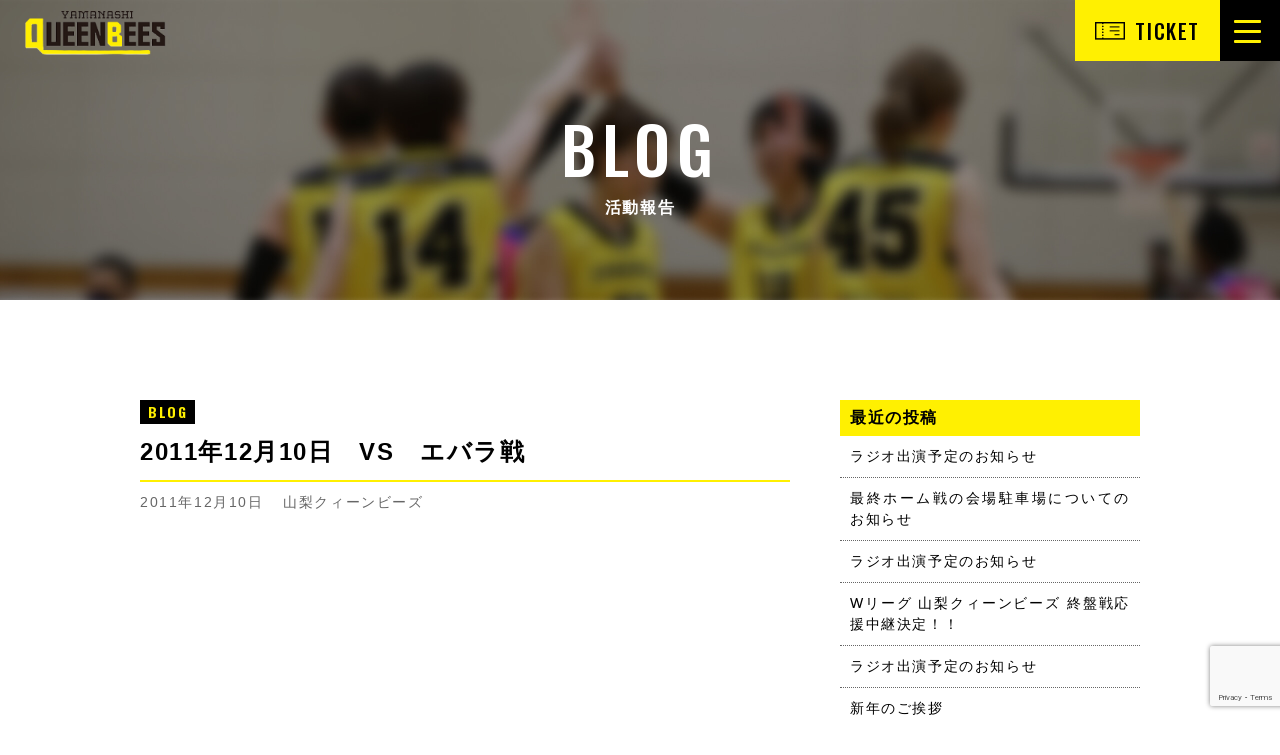

--- FILE ---
content_type: text/html; charset=UTF-8
request_url: https://www.yamanashi-queenbees.com/2011/12/10/784/
body_size: 40696
content:
<!DOCTYPE html>
<html dir="ltr" lang="ja" prefix="og: https://ogp.me/ns#" dir="ltr">

<head>
<meta charset="UTF-8">
<meta name="viewport" content="width=device-width, initial-scale=1">
<meta name="description" content="日本一のクラブチームに！！">
<meta name="format-detection" content="telephone=no">
<meta property="og:url" content="https://www.yamanashi-queenbees.com/">
<meta property="og:type" content="website">
<meta property="og:title" content="一般社団法人山梨クィーンビーズバスケットボールクラブ">
<meta property="og:description" content="日本一のクラブチームに！！">
<meta property="og:site_name" content="一般社団法人山梨クィーンビーズバスケットボールクラブ">
<meta property="og:image" content="https://www.yamanashi-queenbees.com/wordpress/wp-content/themes/qb/assets/images/ogp.jpg">
<meta name="keywords" content="山梨クィーンビーズ,QB,山梨,バスケットボール,Wリーグ,yamanashi,女子プロバスケットボールリーグ,Wleage">
<!-- title.php -->

<link rel="icon" href="https://www.yamanashi-queenbees.com/wordpress/wp-content/themes/qb/assets/images/favicon.ico">


		<!-- All in One SEO 4.8.5 - aioseo.com -->
		<title>2011年12月10日 VS エバラ戦 | 一般社団法人山梨クィーンビーズバスケットボールクラブ</title>
	<meta name="robots" content="max-image-preview:large" />
	<meta name="author" content="山梨クィーンビーズ"/>
	<link rel="canonical" href="https://www.yamanashi-queenbees.com/2011/12/10/784/" />
	<meta name="generator" content="All in One SEO (AIOSEO) 4.8.5" />
		<meta property="og:locale" content="ja_JP" />
		<meta property="og:site_name" content="一般社団法人山梨クィーンビーズバスケットボールクラブ | 日本一のクラブチームに！！" />
		<meta property="og:type" content="article" />
		<meta property="og:title" content="2011年12月10日 VS エバラ戦 | 一般社団法人山梨クィーンビーズバスケットボールクラブ" />
		<meta property="og:url" content="https://www.yamanashi-queenbees.com/2011/12/10/784/" />
		<meta property="article:published_time" content="2011-12-10T11:57:36+00:00" />
		<meta property="article:modified_time" content="2013-08-02T07:06:37+00:00" />
		<meta name="twitter:card" content="summary" />
		<meta name="twitter:title" content="2011年12月10日 VS エバラ戦 | 一般社団法人山梨クィーンビーズバスケットボールクラブ" />
		<script type="application/ld+json" class="aioseo-schema">
			{"@context":"https:\/\/schema.org","@graph":[{"@type":"Article","@id":"https:\/\/www.yamanashi-queenbees.com\/2011\/12\/10\/784\/#article","name":"2011\u5e7412\u670810\u65e5 VS \u30a8\u30d0\u30e9\u6226 | \u4e00\u822c\u793e\u56e3\u6cd5\u4eba\u5c71\u68a8\u30af\u30a3\u30fc\u30f3\u30d3\u30fc\u30ba\u30d0\u30b9\u30b1\u30c3\u30c8\u30dc\u30fc\u30eb\u30af\u30e9\u30d6","headline":"2011\u5e7412\u670810\u65e5\u3000VS\u3000\u30a8\u30d0\u30e9\u6226","author":{"@id":"https:\/\/www.yamanashi-queenbees.com\/author\/queenbees\/#author"},"publisher":{"@id":"https:\/\/www.yamanashi-queenbees.com\/#organization"},"datePublished":"2011-12-10T20:57:36+09:00","dateModified":"2013-08-02T16:06:37+09:00","inLanguage":"ja","mainEntityOfPage":{"@id":"https:\/\/www.yamanashi-queenbees.com\/2011\/12\/10\/784\/#webpage"},"isPartOf":{"@id":"https:\/\/www.yamanashi-queenbees.com\/2011\/12\/10\/784\/#webpage"},"articleSection":"\u30d6\u30ed\u30b0"},{"@type":"BreadcrumbList","@id":"https:\/\/www.yamanashi-queenbees.com\/2011\/12\/10\/784\/#breadcrumblist","itemListElement":[{"@type":"ListItem","@id":"https:\/\/www.yamanashi-queenbees.com#listItem","position":1,"name":"\u30db\u30fc\u30e0","item":"https:\/\/www.yamanashi-queenbees.com","nextItem":{"@type":"ListItem","@id":"https:\/\/www.yamanashi-queenbees.com\/category\/qbdialy\/#listItem","name":"\u30d6\u30ed\u30b0"}},{"@type":"ListItem","@id":"https:\/\/www.yamanashi-queenbees.com\/category\/qbdialy\/#listItem","position":2,"name":"\u30d6\u30ed\u30b0","item":"https:\/\/www.yamanashi-queenbees.com\/category\/qbdialy\/","nextItem":{"@type":"ListItem","@id":"https:\/\/www.yamanashi-queenbees.com\/2011\/12\/10\/784\/#listItem","name":"2011\u5e7412\u670810\u65e5\u3000VS\u3000\u30a8\u30d0\u30e9\u6226"},"previousItem":{"@type":"ListItem","@id":"https:\/\/www.yamanashi-queenbees.com#listItem","name":"\u30db\u30fc\u30e0"}},{"@type":"ListItem","@id":"https:\/\/www.yamanashi-queenbees.com\/2011\/12\/10\/784\/#listItem","position":3,"name":"2011\u5e7412\u670810\u65e5\u3000VS\u3000\u30a8\u30d0\u30e9\u6226","previousItem":{"@type":"ListItem","@id":"https:\/\/www.yamanashi-queenbees.com\/category\/qbdialy\/#listItem","name":"\u30d6\u30ed\u30b0"}}]},{"@type":"Organization","@id":"https:\/\/www.yamanashi-queenbees.com\/#organization","name":"\u4e00\u822c\u793e\u56e3\u6cd5\u4eba\u5c71\u68a8\u30af\u30a3\u30fc\u30f3\u30d3\u30fc\u30ba\u30d0\u30b9\u30b1\u30c3\u30c8\u30dc\u30fc\u30eb\u30af\u30e9\u30d6","description":"\u65e5\u672c\u4e00\u306e\u30af\u30e9\u30d6\u30c1\u30fc\u30e0\u306b\uff01\uff01","url":"https:\/\/www.yamanashi-queenbees.com\/"},{"@type":"Person","@id":"https:\/\/www.yamanashi-queenbees.com\/author\/queenbees\/#author","url":"https:\/\/www.yamanashi-queenbees.com\/author\/queenbees\/","name":"\u5c71\u68a8\u30af\u30a3\u30fc\u30f3\u30d3\u30fc\u30ba"},{"@type":"WebPage","@id":"https:\/\/www.yamanashi-queenbees.com\/2011\/12\/10\/784\/#webpage","url":"https:\/\/www.yamanashi-queenbees.com\/2011\/12\/10\/784\/","name":"2011\u5e7412\u670810\u65e5 VS \u30a8\u30d0\u30e9\u6226 | \u4e00\u822c\u793e\u56e3\u6cd5\u4eba\u5c71\u68a8\u30af\u30a3\u30fc\u30f3\u30d3\u30fc\u30ba\u30d0\u30b9\u30b1\u30c3\u30c8\u30dc\u30fc\u30eb\u30af\u30e9\u30d6","inLanguage":"ja","isPartOf":{"@id":"https:\/\/www.yamanashi-queenbees.com\/#website"},"breadcrumb":{"@id":"https:\/\/www.yamanashi-queenbees.com\/2011\/12\/10\/784\/#breadcrumblist"},"author":{"@id":"https:\/\/www.yamanashi-queenbees.com\/author\/queenbees\/#author"},"creator":{"@id":"https:\/\/www.yamanashi-queenbees.com\/author\/queenbees\/#author"},"datePublished":"2011-12-10T20:57:36+09:00","dateModified":"2013-08-02T16:06:37+09:00"},{"@type":"WebSite","@id":"https:\/\/www.yamanashi-queenbees.com\/#website","url":"https:\/\/www.yamanashi-queenbees.com\/","name":"\u4e00\u822c\u793e\u56e3\u6cd5\u4eba\u5c71\u68a8\u30af\u30a3\u30fc\u30f3\u30d3\u30fc\u30ba\u30d0\u30b9\u30b1\u30c3\u30c8\u30dc\u30fc\u30eb\u30af\u30e9\u30d6","description":"\u65e5\u672c\u4e00\u306e\u30af\u30e9\u30d6\u30c1\u30fc\u30e0\u306b\uff01\uff01","inLanguage":"ja","publisher":{"@id":"https:\/\/www.yamanashi-queenbees.com\/#organization"}}]}
		</script>
		<!-- All in One SEO -->

<link rel='dns-prefetch' href='//code.jquery.com' />
<link rel='dns-prefetch' href='//cdn.jsdelivr.net' />
<link rel='dns-prefetch' href='//cdnjs.cloudflare.com' />
<link rel='dns-prefetch' href='//fonts.googleapis.com' />
<script type="text/javascript">
window._wpemojiSettings = {"baseUrl":"https:\/\/s.w.org\/images\/core\/emoji\/14.0.0\/72x72\/","ext":".png","svgUrl":"https:\/\/s.w.org\/images\/core\/emoji\/14.0.0\/svg\/","svgExt":".svg","source":{"concatemoji":"https:\/\/www.yamanashi-queenbees.com\/wordpress\/wp-includes\/js\/wp-emoji-release.min.js?ver=6.3.7"}};
/*! This file is auto-generated */
!function(i,n){var o,s,e;function c(e){try{var t={supportTests:e,timestamp:(new Date).valueOf()};sessionStorage.setItem(o,JSON.stringify(t))}catch(e){}}function p(e,t,n){e.clearRect(0,0,e.canvas.width,e.canvas.height),e.fillText(t,0,0);var t=new Uint32Array(e.getImageData(0,0,e.canvas.width,e.canvas.height).data),r=(e.clearRect(0,0,e.canvas.width,e.canvas.height),e.fillText(n,0,0),new Uint32Array(e.getImageData(0,0,e.canvas.width,e.canvas.height).data));return t.every(function(e,t){return e===r[t]})}function u(e,t,n){switch(t){case"flag":return n(e,"\ud83c\udff3\ufe0f\u200d\u26a7\ufe0f","\ud83c\udff3\ufe0f\u200b\u26a7\ufe0f")?!1:!n(e,"\ud83c\uddfa\ud83c\uddf3","\ud83c\uddfa\u200b\ud83c\uddf3")&&!n(e,"\ud83c\udff4\udb40\udc67\udb40\udc62\udb40\udc65\udb40\udc6e\udb40\udc67\udb40\udc7f","\ud83c\udff4\u200b\udb40\udc67\u200b\udb40\udc62\u200b\udb40\udc65\u200b\udb40\udc6e\u200b\udb40\udc67\u200b\udb40\udc7f");case"emoji":return!n(e,"\ud83e\udef1\ud83c\udffb\u200d\ud83e\udef2\ud83c\udfff","\ud83e\udef1\ud83c\udffb\u200b\ud83e\udef2\ud83c\udfff")}return!1}function f(e,t,n){var r="undefined"!=typeof WorkerGlobalScope&&self instanceof WorkerGlobalScope?new OffscreenCanvas(300,150):i.createElement("canvas"),a=r.getContext("2d",{willReadFrequently:!0}),o=(a.textBaseline="top",a.font="600 32px Arial",{});return e.forEach(function(e){o[e]=t(a,e,n)}),o}function t(e){var t=i.createElement("script");t.src=e,t.defer=!0,i.head.appendChild(t)}"undefined"!=typeof Promise&&(o="wpEmojiSettingsSupports",s=["flag","emoji"],n.supports={everything:!0,everythingExceptFlag:!0},e=new Promise(function(e){i.addEventListener("DOMContentLoaded",e,{once:!0})}),new Promise(function(t){var n=function(){try{var e=JSON.parse(sessionStorage.getItem(o));if("object"==typeof e&&"number"==typeof e.timestamp&&(new Date).valueOf()<e.timestamp+604800&&"object"==typeof e.supportTests)return e.supportTests}catch(e){}return null}();if(!n){if("undefined"!=typeof Worker&&"undefined"!=typeof OffscreenCanvas&&"undefined"!=typeof URL&&URL.createObjectURL&&"undefined"!=typeof Blob)try{var e="postMessage("+f.toString()+"("+[JSON.stringify(s),u.toString(),p.toString()].join(",")+"));",r=new Blob([e],{type:"text/javascript"}),a=new Worker(URL.createObjectURL(r),{name:"wpTestEmojiSupports"});return void(a.onmessage=function(e){c(n=e.data),a.terminate(),t(n)})}catch(e){}c(n=f(s,u,p))}t(n)}).then(function(e){for(var t in e)n.supports[t]=e[t],n.supports.everything=n.supports.everything&&n.supports[t],"flag"!==t&&(n.supports.everythingExceptFlag=n.supports.everythingExceptFlag&&n.supports[t]);n.supports.everythingExceptFlag=n.supports.everythingExceptFlag&&!n.supports.flag,n.DOMReady=!1,n.readyCallback=function(){n.DOMReady=!0}}).then(function(){return e}).then(function(){var e;n.supports.everything||(n.readyCallback(),(e=n.source||{}).concatemoji?t(e.concatemoji):e.wpemoji&&e.twemoji&&(t(e.twemoji),t(e.wpemoji)))}))}((window,document),window._wpemojiSettings);
</script>
<style type="text/css">
img.wp-smiley,
img.emoji {
	display: inline !important;
	border: none !important;
	box-shadow: none !important;
	height: 1em !important;
	width: 1em !important;
	margin: 0 0.07em !important;
	vertical-align: -0.1em !important;
	background: none !important;
	padding: 0 !important;
}
</style>
	<link rel='stylesheet' id='sbr_styles-css' href='https://www.yamanashi-queenbees.com/wordpress/wp-content/plugins/reviews-feed/assets/css/sbr-styles.min.css?ver=2.1.1' type='text/css' media='all' />
<link rel='stylesheet' id='sbi_styles-css' href='https://www.yamanashi-queenbees.com/wordpress/wp-content/plugins/instagram-feed/css/sbi-styles.min.css?ver=6.9.1' type='text/css' media='all' />
<link rel='stylesheet' id='wp-block-library-css' href='https://www.yamanashi-queenbees.com/wordpress/wp-includes/css/dist/block-library/style.min.css?ver=6.3.7' type='text/css' media='all' />
<style id='classic-theme-styles-inline-css' type='text/css'>
/*! This file is auto-generated */
.wp-block-button__link{color:#fff;background-color:#32373c;border-radius:9999px;box-shadow:none;text-decoration:none;padding:calc(.667em + 2px) calc(1.333em + 2px);font-size:1.125em}.wp-block-file__button{background:#32373c;color:#fff;text-decoration:none}
</style>
<style id='global-styles-inline-css' type='text/css'>
body{--wp--preset--color--black: #000000;--wp--preset--color--cyan-bluish-gray: #abb8c3;--wp--preset--color--white: #ffffff;--wp--preset--color--pale-pink: #f78da7;--wp--preset--color--vivid-red: #cf2e2e;--wp--preset--color--luminous-vivid-orange: #ff6900;--wp--preset--color--luminous-vivid-amber: #fcb900;--wp--preset--color--light-green-cyan: #7bdcb5;--wp--preset--color--vivid-green-cyan: #00d084;--wp--preset--color--pale-cyan-blue: #8ed1fc;--wp--preset--color--vivid-cyan-blue: #0693e3;--wp--preset--color--vivid-purple: #9b51e0;--wp--preset--gradient--vivid-cyan-blue-to-vivid-purple: linear-gradient(135deg,rgba(6,147,227,1) 0%,rgb(155,81,224) 100%);--wp--preset--gradient--light-green-cyan-to-vivid-green-cyan: linear-gradient(135deg,rgb(122,220,180) 0%,rgb(0,208,130) 100%);--wp--preset--gradient--luminous-vivid-amber-to-luminous-vivid-orange: linear-gradient(135deg,rgba(252,185,0,1) 0%,rgba(255,105,0,1) 100%);--wp--preset--gradient--luminous-vivid-orange-to-vivid-red: linear-gradient(135deg,rgba(255,105,0,1) 0%,rgb(207,46,46) 100%);--wp--preset--gradient--very-light-gray-to-cyan-bluish-gray: linear-gradient(135deg,rgb(238,238,238) 0%,rgb(169,184,195) 100%);--wp--preset--gradient--cool-to-warm-spectrum: linear-gradient(135deg,rgb(74,234,220) 0%,rgb(151,120,209) 20%,rgb(207,42,186) 40%,rgb(238,44,130) 60%,rgb(251,105,98) 80%,rgb(254,248,76) 100%);--wp--preset--gradient--blush-light-purple: linear-gradient(135deg,rgb(255,206,236) 0%,rgb(152,150,240) 100%);--wp--preset--gradient--blush-bordeaux: linear-gradient(135deg,rgb(254,205,165) 0%,rgb(254,45,45) 50%,rgb(107,0,62) 100%);--wp--preset--gradient--luminous-dusk: linear-gradient(135deg,rgb(255,203,112) 0%,rgb(199,81,192) 50%,rgb(65,88,208) 100%);--wp--preset--gradient--pale-ocean: linear-gradient(135deg,rgb(255,245,203) 0%,rgb(182,227,212) 50%,rgb(51,167,181) 100%);--wp--preset--gradient--electric-grass: linear-gradient(135deg,rgb(202,248,128) 0%,rgb(113,206,126) 100%);--wp--preset--gradient--midnight: linear-gradient(135deg,rgb(2,3,129) 0%,rgb(40,116,252) 100%);--wp--preset--font-size--small: 13px;--wp--preset--font-size--medium: 20px;--wp--preset--font-size--large: 36px;--wp--preset--font-size--x-large: 42px;--wp--preset--spacing--20: 0.44rem;--wp--preset--spacing--30: 0.67rem;--wp--preset--spacing--40: 1rem;--wp--preset--spacing--50: 1.5rem;--wp--preset--spacing--60: 2.25rem;--wp--preset--spacing--70: 3.38rem;--wp--preset--spacing--80: 5.06rem;--wp--preset--shadow--natural: 6px 6px 9px rgba(0, 0, 0, 0.2);--wp--preset--shadow--deep: 12px 12px 50px rgba(0, 0, 0, 0.4);--wp--preset--shadow--sharp: 6px 6px 0px rgba(0, 0, 0, 0.2);--wp--preset--shadow--outlined: 6px 6px 0px -3px rgba(255, 255, 255, 1), 6px 6px rgba(0, 0, 0, 1);--wp--preset--shadow--crisp: 6px 6px 0px rgba(0, 0, 0, 1);}:where(.is-layout-flex){gap: 0.5em;}:where(.is-layout-grid){gap: 0.5em;}body .is-layout-flow > .alignleft{float: left;margin-inline-start: 0;margin-inline-end: 2em;}body .is-layout-flow > .alignright{float: right;margin-inline-start: 2em;margin-inline-end: 0;}body .is-layout-flow > .aligncenter{margin-left: auto !important;margin-right: auto !important;}body .is-layout-constrained > .alignleft{float: left;margin-inline-start: 0;margin-inline-end: 2em;}body .is-layout-constrained > .alignright{float: right;margin-inline-start: 2em;margin-inline-end: 0;}body .is-layout-constrained > .aligncenter{margin-left: auto !important;margin-right: auto !important;}body .is-layout-constrained > :where(:not(.alignleft):not(.alignright):not(.alignfull)){max-width: var(--wp--style--global--content-size);margin-left: auto !important;margin-right: auto !important;}body .is-layout-constrained > .alignwide{max-width: var(--wp--style--global--wide-size);}body .is-layout-flex{display: flex;}body .is-layout-flex{flex-wrap: wrap;align-items: center;}body .is-layout-flex > *{margin: 0;}body .is-layout-grid{display: grid;}body .is-layout-grid > *{margin: 0;}:where(.wp-block-columns.is-layout-flex){gap: 2em;}:where(.wp-block-columns.is-layout-grid){gap: 2em;}:where(.wp-block-post-template.is-layout-flex){gap: 1.25em;}:where(.wp-block-post-template.is-layout-grid){gap: 1.25em;}.has-black-color{color: var(--wp--preset--color--black) !important;}.has-cyan-bluish-gray-color{color: var(--wp--preset--color--cyan-bluish-gray) !important;}.has-white-color{color: var(--wp--preset--color--white) !important;}.has-pale-pink-color{color: var(--wp--preset--color--pale-pink) !important;}.has-vivid-red-color{color: var(--wp--preset--color--vivid-red) !important;}.has-luminous-vivid-orange-color{color: var(--wp--preset--color--luminous-vivid-orange) !important;}.has-luminous-vivid-amber-color{color: var(--wp--preset--color--luminous-vivid-amber) !important;}.has-light-green-cyan-color{color: var(--wp--preset--color--light-green-cyan) !important;}.has-vivid-green-cyan-color{color: var(--wp--preset--color--vivid-green-cyan) !important;}.has-pale-cyan-blue-color{color: var(--wp--preset--color--pale-cyan-blue) !important;}.has-vivid-cyan-blue-color{color: var(--wp--preset--color--vivid-cyan-blue) !important;}.has-vivid-purple-color{color: var(--wp--preset--color--vivid-purple) !important;}.has-black-background-color{background-color: var(--wp--preset--color--black) !important;}.has-cyan-bluish-gray-background-color{background-color: var(--wp--preset--color--cyan-bluish-gray) !important;}.has-white-background-color{background-color: var(--wp--preset--color--white) !important;}.has-pale-pink-background-color{background-color: var(--wp--preset--color--pale-pink) !important;}.has-vivid-red-background-color{background-color: var(--wp--preset--color--vivid-red) !important;}.has-luminous-vivid-orange-background-color{background-color: var(--wp--preset--color--luminous-vivid-orange) !important;}.has-luminous-vivid-amber-background-color{background-color: var(--wp--preset--color--luminous-vivid-amber) !important;}.has-light-green-cyan-background-color{background-color: var(--wp--preset--color--light-green-cyan) !important;}.has-vivid-green-cyan-background-color{background-color: var(--wp--preset--color--vivid-green-cyan) !important;}.has-pale-cyan-blue-background-color{background-color: var(--wp--preset--color--pale-cyan-blue) !important;}.has-vivid-cyan-blue-background-color{background-color: var(--wp--preset--color--vivid-cyan-blue) !important;}.has-vivid-purple-background-color{background-color: var(--wp--preset--color--vivid-purple) !important;}.has-black-border-color{border-color: var(--wp--preset--color--black) !important;}.has-cyan-bluish-gray-border-color{border-color: var(--wp--preset--color--cyan-bluish-gray) !important;}.has-white-border-color{border-color: var(--wp--preset--color--white) !important;}.has-pale-pink-border-color{border-color: var(--wp--preset--color--pale-pink) !important;}.has-vivid-red-border-color{border-color: var(--wp--preset--color--vivid-red) !important;}.has-luminous-vivid-orange-border-color{border-color: var(--wp--preset--color--luminous-vivid-orange) !important;}.has-luminous-vivid-amber-border-color{border-color: var(--wp--preset--color--luminous-vivid-amber) !important;}.has-light-green-cyan-border-color{border-color: var(--wp--preset--color--light-green-cyan) !important;}.has-vivid-green-cyan-border-color{border-color: var(--wp--preset--color--vivid-green-cyan) !important;}.has-pale-cyan-blue-border-color{border-color: var(--wp--preset--color--pale-cyan-blue) !important;}.has-vivid-cyan-blue-border-color{border-color: var(--wp--preset--color--vivid-cyan-blue) !important;}.has-vivid-purple-border-color{border-color: var(--wp--preset--color--vivid-purple) !important;}.has-vivid-cyan-blue-to-vivid-purple-gradient-background{background: var(--wp--preset--gradient--vivid-cyan-blue-to-vivid-purple) !important;}.has-light-green-cyan-to-vivid-green-cyan-gradient-background{background: var(--wp--preset--gradient--light-green-cyan-to-vivid-green-cyan) !important;}.has-luminous-vivid-amber-to-luminous-vivid-orange-gradient-background{background: var(--wp--preset--gradient--luminous-vivid-amber-to-luminous-vivid-orange) !important;}.has-luminous-vivid-orange-to-vivid-red-gradient-background{background: var(--wp--preset--gradient--luminous-vivid-orange-to-vivid-red) !important;}.has-very-light-gray-to-cyan-bluish-gray-gradient-background{background: var(--wp--preset--gradient--very-light-gray-to-cyan-bluish-gray) !important;}.has-cool-to-warm-spectrum-gradient-background{background: var(--wp--preset--gradient--cool-to-warm-spectrum) !important;}.has-blush-light-purple-gradient-background{background: var(--wp--preset--gradient--blush-light-purple) !important;}.has-blush-bordeaux-gradient-background{background: var(--wp--preset--gradient--blush-bordeaux) !important;}.has-luminous-dusk-gradient-background{background: var(--wp--preset--gradient--luminous-dusk) !important;}.has-pale-ocean-gradient-background{background: var(--wp--preset--gradient--pale-ocean) !important;}.has-electric-grass-gradient-background{background: var(--wp--preset--gradient--electric-grass) !important;}.has-midnight-gradient-background{background: var(--wp--preset--gradient--midnight) !important;}.has-small-font-size{font-size: var(--wp--preset--font-size--small) !important;}.has-medium-font-size{font-size: var(--wp--preset--font-size--medium) !important;}.has-large-font-size{font-size: var(--wp--preset--font-size--large) !important;}.has-x-large-font-size{font-size: var(--wp--preset--font-size--x-large) !important;}
.wp-block-navigation a:where(:not(.wp-element-button)){color: inherit;}
:where(.wp-block-post-template.is-layout-flex){gap: 1.25em;}:where(.wp-block-post-template.is-layout-grid){gap: 1.25em;}
:where(.wp-block-columns.is-layout-flex){gap: 2em;}:where(.wp-block-columns.is-layout-grid){gap: 2em;}
.wp-block-pullquote{font-size: 1.5em;line-height: 1.6;}
</style>
<link rel='stylesheet' id='contact-form-7-css' href='https://www.yamanashi-queenbees.com/wordpress/wp-content/plugins/contact-form-7/includes/css/styles.css?ver=5.9.8' type='text/css' media='all' />
<link rel='stylesheet' id='ctf_styles-css' href='https://www.yamanashi-queenbees.com/wordpress/wp-content/plugins/custom-twitter-feeds/css/ctf-styles.min.css?ver=2.3.1' type='text/css' media='all' />
<link rel='stylesheet' id='responsive-lightbox-swipebox-css' href='https://www.yamanashi-queenbees.com/wordpress/wp-content/plugins/responsive-lightbox/assets/swipebox/swipebox.min.css?ver=1.5.2' type='text/css' media='all' />
<link rel='stylesheet' id='google-font-css' href='https://fonts.googleapis.com/css2?family=Oswald%3Awght%40200%3B300%3B400%3B500%3B600%3B700&#038;display=swap&#038;ver=6.3.7' type='text/css' media='all' />
<link rel='stylesheet' id='slick-theme-css' href='//cdn.jsdelivr.net/npm/slick-carousel@1.8.1/slick/slick-theme.min.css?ver=6.3.7' type='text/css' media='all' />
<link rel='stylesheet' id='slick-min-css' href='//cdn.jsdelivr.net/npm/slick-carousel@1.8.1/slick/slick.min.css?ver=6.3.7' type='text/css' media='all' />
<link rel='stylesheet' id='reset-css-css' href='https://www.yamanashi-queenbees.com/wordpress/wp-content/themes/qb/assets/css/reset.css?ver=6.3.7' type='text/css' media='all' />
<link rel='stylesheet' id='common-css-css' href='https://www.yamanashi-queenbees.com/wordpress/wp-content/themes/qb/assets/css/common.css?ver=6.3.7' type='text/css' media='all' />
<link rel='stylesheet' id='sub-css-css' href='https://www.yamanashi-queenbees.com/wordpress/wp-content/themes/qb/assets/css/sub.css?ver=6.3.7' type='text/css' media='all' />
<link rel='stylesheet' id='tablepress-default-css' href='https://www.yamanashi-queenbees.com/wordpress/wp-content/plugins/tablepress/css/build/default.css?ver=3.1.3' type='text/css' media='all' />
<link rel='stylesheet' id='tablepress-responsive-tables-css' href='https://www.yamanashi-queenbees.com/wordpress/wp-content/plugins/tablepress-responsive-tables/css/tablepress-responsive.min.css?ver=1.8' type='text/css' media='all' />
<script type='text/javascript' src='//code.jquery.com/jquery-3.6.1.min.js?ver=1.0.1' id='jquery-js'></script>
<script type='text/javascript' src='https://www.yamanashi-queenbees.com/wordpress/wp-content/plugins/responsive-lightbox/assets/swipebox/jquery.swipebox.min.js?ver=1.5.2' id='responsive-lightbox-swipebox-js'></script>
<script type='text/javascript' src='https://www.yamanashi-queenbees.com/wordpress/wp-includes/js/underscore.min.js?ver=1.13.4' id='underscore-js'></script>
<script type='text/javascript' src='https://www.yamanashi-queenbees.com/wordpress/wp-content/plugins/responsive-lightbox/assets/infinitescroll/infinite-scroll.pkgd.min.js?ver=4.0.1' id='responsive-lightbox-infinite-scroll-js'></script>
<script id="responsive-lightbox-js-before" type="text/javascript">
var rlArgs = {"script":"swipebox","selector":"lightbox","customEvents":"","activeGalleries":true,"animation":true,"hideCloseButtonOnMobile":false,"removeBarsOnMobile":false,"hideBars":true,"hideBarsDelay":5000,"videoMaxWidth":1080,"useSVG":true,"loopAtEnd":false,"woocommerce_gallery":false,"ajaxurl":"https:\/\/www.yamanashi-queenbees.com\/wordpress\/wp-admin\/admin-ajax.php","nonce":"d073a8193b","preview":false,"postId":784,"scriptExtension":false};
</script>
<script type='text/javascript' src='https://www.yamanashi-queenbees.com/wordpress/wp-content/plugins/responsive-lightbox/js/front.js?ver=2.5.2' id='responsive-lightbox-js'></script>
<script type='text/javascript' src='//cdnjs.cloudflare.com/ajax/libs/jquery-easing/1.4.1/jquery.easing.min.js?ver=6.3.7' id='jquery-easing-js'></script>
<link rel="https://api.w.org/" href="https://www.yamanashi-queenbees.com/wp-json/" /><link rel="alternate" type="application/json" href="https://www.yamanashi-queenbees.com/wp-json/wp/v2/posts/784" /><link rel="EditURI" type="application/rsd+xml" title="RSD" href="https://www.yamanashi-queenbees.com/wordpress/xmlrpc.php?rsd" />
<meta name="generator" content="WordPress 6.3.7" />
<link rel='shortlink' href='https://www.yamanashi-queenbees.com/?p=784' />
<link rel="alternate" type="application/json+oembed" href="https://www.yamanashi-queenbees.com/wp-json/oembed/1.0/embed?url=https%3A%2F%2Fwww.yamanashi-queenbees.com%2F2011%2F12%2F10%2F784%2F" />
<link rel="alternate" type="text/xml+oembed" href="https://www.yamanashi-queenbees.com/wp-json/oembed/1.0/embed?url=https%3A%2F%2Fwww.yamanashi-queenbees.com%2F2011%2F12%2F10%2F784%2F&#038;format=xml" />

			<!-- Global site tag (gtag.js) - Google Analytics -->
			<script async src="https://www.googletagmanager.com/gtag/js?id=UA-90689974-1"></script>
			<script>
				window.dataLayer = window.dataLayer || [];
				function gtag(){dataLayer.push(arguments);}
				gtag('js', new Date());
				gtag( 'config', 'UA-90689974-1' );
			</script>

			<link rel="icon" href="https://www.yamanashi-queenbees.com/wordpress/images/2021/11/cropped-queenbees-beechan-32x32.png" sizes="32x32" />
<link rel="icon" href="https://www.yamanashi-queenbees.com/wordpress/images/2021/11/cropped-queenbees-beechan-192x192.png" sizes="192x192" />
<link rel="apple-touch-icon" href="https://www.yamanashi-queenbees.com/wordpress/images/2021/11/cropped-queenbees-beechan-180x180.png" />
<meta name="msapplication-TileImage" content="https://www.yamanashi-queenbees.com/wordpress/images/2021/11/cropped-queenbees-beechan-270x270.png" />

</head>

<body data-rsssl=1>
	<header>
		<div class="head">
			<h1><a class="qblink" href="https://www.yamanashi-queenbees.com"><img src="https://www.yamanashi-queenbees.com/wordpress/wp-content/themes/qb/assets/images/common/icon/logo-color.png" alt="山梨クィーンビーズ"></a></h1>
			<a class="btn-ticket qblink" href="https://www.yamanashi-queenbees.com/2025/09/12/32247/">TICKET</a>
			<button id="toggle"><span></span><span></span><span></span></button>
		</div>
		<nav class="en">
			<ul id="menu-global-navigation" class="menu"><li id="menu-item-26953" class="menu-item menu-item-type-custom menu-item-object-custom menu-item-26953"><a href="https://yamanashi-queenbees.com">TOP</a></li>
<li id="menu-item-26943" class="menu-item menu-item-type-post_type menu-item-object-page menu-item-26943"><a href="https://www.yamanashi-queenbees.com/about/">TEAM</a></li>
<li id="menu-item-26952" class="menu-item menu-item-type-post_type menu-item-object-page menu-item-26952"><a href="https://www.yamanashi-queenbees.com/member/">PLAYER &#038;  STAFF</a></li>
<li id="menu-item-26947" class="menu-item menu-item-type-post_type menu-item-object-page menu-item-26947"><a href="https://www.yamanashi-queenbees.com/schedule/">SCHEDULE</a></li>
<li id="menu-item-26950" class="menu-item menu-item-type-post_type menu-item-object-page menu-item-26950"><a href="https://www.yamanashi-queenbees.com/result/">RESULT</a></li>
<li id="menu-item-26954" class="menu-item menu-item-type-taxonomy menu-item-object-category current-post-ancestor current-menu-parent current-post-parent menu-item-26954"><a href="https://www.yamanashi-queenbees.com/category/qbdialy/">BLOG</a></li>
<li id="menu-item-26948" class="menu-item menu-item-type-post_type menu-item-object-page menu-item-26948"><a href="https://www.yamanashi-queenbees.com/supporter/">SUPPORTER</a></li>
<li id="menu-item-26944" class="menu-item menu-item-type-post_type menu-item-object-page menu-item-26944"><a href="https://www.yamanashi-queenbees.com/academy/">ACADEMY</a></li>
<li id="menu-item-26956" class="menu-item menu-item-type-post_type menu-item-object-page menu-item-26956"><a href="https://www.yamanashi-queenbees.com/sponser/">SPONSER</a></li>
<li id="menu-item-26951" class="menu-item menu-item-type-post_type menu-item-object-page menu-item-26951"><a href="https://www.yamanashi-queenbees.com/links/">LINKS</a></li>
<li id="menu-item-26946" class="menu-item menu-item-type-post_type menu-item-object-page menu-item-26946"><a href="https://www.yamanashi-queenbees.com/contact/">CONTACT</a></li>
</ul>			<ul class="menu-sns">
				<li><a class="qblink" href="https://www.facebook.com/YamanashiQueenBees" target="_blank"><img src="https://www.yamanashi-queenbees.com/wordpress/wp-content/themes/qb/assets/images/common/icon/icon-fb-bk.png" alt="facebook"></a></li>
				<li><a class="qblink" href="https://www.instagram.com/yamanashi.qb/" target="_blank"><img src="https://www.yamanashi-queenbees.com/wordpress/wp-content/themes/qb/assets/images/common/icon/icon-insta-bk.png" alt="instagram"></a></li>
				<li><a class="qblink" href="https://twitter.com/yamanashiqb" target="_blank"><img src="https://www.yamanashi-queenbees.com/wordpress/wp-content/themes/qb/assets/images/common/icon/icon-x-bk.png" alt="X"></a></li>
				<li><a class="qblink" href="https://www.tiktok.com/@yamanashiqb" target="_blank"><img src="https://www.yamanashi-queenbees.com/wordpress/wp-content/themes/qb/assets/images/common/icon/icon-tiktok-bk.png" alt="TikTok"></a></li>
			</ul>
		</nav>
	</header>
	

	<div class="sub-visual">
		
		<!--メインタイトル-->
					<h2 class="en">BLOG</h2>
				
		<!--サブタイトル-->
					<p>活動報告</p>
			</div><!--sub-visual-->


	<main class="wrapper" id="blog">
		<div class="main-column">
											<p class="blog-category en">BLOG</p>					<h3 class="blog-article-ttl">2011年12月10日　VS　エバラ戦</h3>
					<ul class="blog-article-date">
						<li>2011年12月10日</li>
						<li>山梨クィーンビーズ</li>
					</ul>
					<p><p style="text-align: center;"><object classid="clsid:d27cdb6e-ae6d-11cf-96b8-444553540000" width="400" height="300" codebase="http://download.macromedia.com/pub/shockwave/cabs/flash/swflash.cab#version=6,0,40,0"><param name="flashvars" value="offsite=true&amp;lang=en-us&amp;page_show_url=%2Fphotos%2F62081318%40N03%2Fsets%2F72157628356862549%2Fshow%2F&amp;page_show_back_url=%2Fphotos%2F62081318%40N03%2Fsets%2F72157628356862549%2F&amp;set_id=72157628356862549&amp;jump_to=" /><param name="allowFullScreen" value="true" /><param name="src" value="http://www.flickr.com/apps/slideshow/show.swf?v=109615" /><param name="allowfullscreen" value="true" /><embed type="application/x-shockwave-flash" width="400" height="300" src="https://www.flickr.com/apps/slideshow/show.swf?v=109615" allowfullscreen="true" flashvars="offsite=true&amp;lang=en-us&amp;page_show_url=%2Fphotos%2F62081318%40N03%2Fsets%2F72157628356862549%2Fshow%2F&amp;page_show_back_url=%2Fphotos%2F62081318%40N03%2Fsets%2F72157628356862549%2F&amp;set_id=72157628356862549&amp;jump_to="></embed></object></p>
<p>1Qは何とか食らいついたクィーンビーズでしたが、2Q以降エバラのディフェンスに手こずり、攻撃のリズムが悪く得点が伸びない展開のクィーンビーズに対してエバラはターンオーバーからスピードに乗って得点を重ねる一方でクィーンビーズオフェンスリバウンドも支配して、クィーンビーズは攻撃時間が短い展開のまま試合は終了しました。</p>
</p>
<p>明日も同じカードが千葉県富津市で2時半から行われます。</p>
</p>
							



			
			<ul class="blog-pager">
				<li class="back">
					<a class="qblink" href="https://www.yamanashi-queenbees.com/2011/12/04/780/"><p class="blog-pager-img"></p><p class="blog-pager-text">2011年12月4日　VS　日立ハイテク戦</p></a></li><li class="next">
					<a class="qblink" href="https://www.yamanashi-queenbees.com/2011/12/12/786/"><p class="blog-pager-img"></p><p class="blog-pager-text">2011年12月11日 vs エバラ戦</p></a></li>			</ul>
			
		</div><!--main-column-->

		<div class="side-column">
    <p class="side-column-ttl">最近の投稿</p>

    <ul>
        
        <li><a class="qblink" href="https://www.yamanashi-queenbees.com/2026/01/19/33051/">ラジオ出演予定のお知らせ</a></li>
        
        
        <li><a class="qblink" href="https://www.yamanashi-queenbees.com/2026/01/15/33196/">最終ホーム戦の会場駐車場についてのお知らせ</a></li>
        
        
        <li><a class="qblink" href="https://www.yamanashi-queenbees.com/2026/01/12/33049/">ラジオ出演予定のお知らせ</a></li>
        
        
        <li><a class="qblink" href="https://www.yamanashi-queenbees.com/2026/01/09/33200/">Wリーグ 山梨クィーンビーズ 終盤戦応援中継決定！！</a></li>
        
        
        <li><a class="qblink" href="https://www.yamanashi-queenbees.com/2026/01/05/33047/">ラジオ出演予定のお知らせ</a></li>
        
        
        <li><a class="qblink" href="https://www.yamanashi-queenbees.com/2026/01/01/33191/">新年のご挨拶</a></li>
        
        
        <li><a class="qblink" href="https://www.yamanashi-queenbees.com/2025/12/29/32879/">ラジオ出演予定のお知らせ</a></li>
        
        
        <li><a class="qblink" href="https://www.yamanashi-queenbees.com/2025/12/27/33170/">打ち切る覚悟が流れを支配</a></li>
        
        
        <li><a class="qblink" href="https://www.yamanashi-queenbees.com/2025/12/27/33163/">【年末年始休業のお知らせ】</a></li>
        
        
        <li><a class="qblink" href="https://www.yamanashi-queenbees.com/2025/12/27/33158/">勝利の先に修正点</a></li>
        
        
        <li><a class="qblink" href="https://www.yamanashi-queenbees.com/2025/12/25/33130/">頂点を見据え、年内最後の姫路戦</a></li>
        
        
        <li><a class="qblink" href="https://www.yamanashi-queenbees.com/2025/12/25/33045/">Wリーグフューチャー第11節（12月26日・27日）姫路戦 不帯同選手について</a></li>
        
        
        <li><a class="qblink" href="https://www.yamanashi-queenbees.com/2025/12/22/32877/">ラジオ出演予定のお知らせ</a></li>
        
        
        <li><a class="qblink" href="https://www.yamanashi-queenbees.com/2025/12/21/33102/">価値ある１勝、ゾーンで主導権を奪取</a></li>
        
        
        <li><a class="qblink" href="https://www.yamanashi-queenbees.com/2025/12/20/33081/">想定外の展開——耐え続けた40分の結末</a></li>
        
            </ul>


    <p class="side-column-ttl">カテゴリー</p>
            <ul>
            <li><a class="qblink" href="https://www.yamanashi-queenbees.com/category/feature/">feature</a></li><li><a class="qblink" href="https://www.yamanashi-queenbees.com/category/news/">news</a></li><li><a class="qblink" href="https://www.yamanashi-queenbees.com/category/qbdialy/">BLOG</a></li><li><a class="qblink" href="https://www.yamanashi-queenbees.com/category/report/">report</a></li>        </ul>
    
</div><!--side-column-->	</main>

<footer>
		<p class="footer-logo"><a class="qblink" href="https://www.yamanashi-queenbees.com"><img src="https://www.yamanashi-queenbees.com/wordpress/wp-content/themes/qb/assets/images/common/icon/logo-black.png" alt="山梨クィーンビーズ"></a></p>
		<p><small>&copy;山梨クイーンビーズ</small></p>
	</footer>

<!-- Instagram Feed JS -->
<script type="text/javascript">
var sbiajaxurl = "https://www.yamanashi-queenbees.com/wordpress/wp-admin/admin-ajax.php";
</script>
<script type='text/javascript' src='https://www.yamanashi-queenbees.com/wordpress/wp-includes/js/dist/vendor/wp-polyfill-inert.min.js?ver=3.1.2' id='wp-polyfill-inert-js'></script>
<script type='text/javascript' src='https://www.yamanashi-queenbees.com/wordpress/wp-includes/js/dist/vendor/regenerator-runtime.min.js?ver=0.13.11' id='regenerator-runtime-js'></script>
<script type='text/javascript' src='https://www.yamanashi-queenbees.com/wordpress/wp-includes/js/dist/vendor/wp-polyfill.min.js?ver=3.15.0' id='wp-polyfill-js'></script>
<script type='text/javascript' src='https://www.yamanashi-queenbees.com/wordpress/wp-includes/js/dist/hooks.min.js?ver=c6aec9a8d4e5a5d543a1' id='wp-hooks-js'></script>
<script type='text/javascript' src='https://www.yamanashi-queenbees.com/wordpress/wp-includes/js/dist/i18n.min.js?ver=7701b0c3857f914212ef' id='wp-i18n-js'></script>
<script id="wp-i18n-js-after" type="text/javascript">
wp.i18n.setLocaleData( { 'text direction\u0004ltr': [ 'ltr' ] } );
</script>
<script type='text/javascript' src='https://www.yamanashi-queenbees.com/wordpress/wp-content/plugins/contact-form-7/includes/swv/js/index.js?ver=5.9.8' id='swv-js'></script>
<script type='text/javascript' id='contact-form-7-js-extra'>
/* <![CDATA[ */
var wpcf7 = {"api":{"root":"https:\/\/www.yamanashi-queenbees.com\/wp-json\/","namespace":"contact-form-7\/v1"}};
/* ]]> */
</script>
<script type='text/javascript' id='contact-form-7-js-translations'>
( function( domain, translations ) {
	var localeData = translations.locale_data[ domain ] || translations.locale_data.messages;
	localeData[""].domain = domain;
	wp.i18n.setLocaleData( localeData, domain );
} )( "contact-form-7", {"translation-revision-date":"2024-07-17 08:16:16+0000","generator":"GlotPress\/4.0.1","domain":"messages","locale_data":{"messages":{"":{"domain":"messages","plural-forms":"nplurals=1; plural=0;","lang":"ja_JP"},"This contact form is placed in the wrong place.":["\u3053\u306e\u30b3\u30f3\u30bf\u30af\u30c8\u30d5\u30a9\u30fc\u30e0\u306f\u9593\u9055\u3063\u305f\u4f4d\u7f6e\u306b\u7f6e\u304b\u308c\u3066\u3044\u307e\u3059\u3002"],"Error:":["\u30a8\u30e9\u30fc:"]}},"comment":{"reference":"includes\/js\/index.js"}} );
</script>
<script type='text/javascript' src='https://www.yamanashi-queenbees.com/wordpress/wp-content/plugins/contact-form-7/includes/js/index.js?ver=5.9.8' id='contact-form-7-js'></script>
<script type='text/javascript' src='https://www.yamanashi-queenbees.com/wordpress/wp-content/themes/qb/assets/js/script.js?ver=1.0.1' id='main-js'></script>
<script type='text/javascript' src='//cdn.jsdelivr.net/npm/slick-carousel@1.8.1/slick/slick.min.js?ver=1.0.1' id='slick-js'></script>
<script type='text/javascript' src='https://www.google.com/recaptcha/api.js?render=6LfX2jsmAAAAAL6kp0AAFqEMybPcmYL2GkaLU30n&#038;ver=3.0' id='google-recaptcha-js'></script>
<script type='text/javascript' id='wpcf7-recaptcha-js-extra'>
/* <![CDATA[ */
var wpcf7_recaptcha = {"sitekey":"6LfX2jsmAAAAAL6kp0AAFqEMybPcmYL2GkaLU30n","actions":{"homepage":"homepage","contactform":"contactform"}};
/* ]]> */
</script>
<script type='text/javascript' src='https://www.yamanashi-queenbees.com/wordpress/wp-content/plugins/contact-form-7/modules/recaptcha/index.js?ver=5.9.8' id='wpcf7-recaptcha-js'></script>
				<script type="text/javascript">
					jQuery.noConflict();
					(
						function ( $ ) {
							$( function () {
								$( "area[href*=\\#],a[href*=\\#]:not([href=\\#]):not([href^='\\#tab']):not([href^='\\#quicktab']):not([href^='\\#pane'])" ).click( function () {
									if ( location.pathname.replace( /^\//, '' ) == this.pathname.replace( /^\//, '' ) && location.hostname == this.hostname ) {
										var target = $( this.hash );
										target = target.length ? target : $( '[name=' + this.hash.slice( 1 ) + ']' );
										if ( target.length ) {
											$( 'html,body' ).animate( {
												scrollTop: target.offset().top - 20											},900 , 'easeInQuint' );
											return false;
										}
									}
								} );
							} );
						}
					)( jQuery );
				</script>
			</body>
</html>

--- FILE ---
content_type: text/html; charset=utf-8
request_url: https://www.google.com/recaptcha/api2/anchor?ar=1&k=6LfX2jsmAAAAAL6kp0AAFqEMybPcmYL2GkaLU30n&co=aHR0cHM6Ly93d3cueWFtYW5hc2hpLXF1ZWVuYmVlcy5jb206NDQz&hl=en&v=PoyoqOPhxBO7pBk68S4YbpHZ&size=invisible&anchor-ms=20000&execute-ms=30000&cb=46l3ngp5dbzc
body_size: 48895
content:
<!DOCTYPE HTML><html dir="ltr" lang="en"><head><meta http-equiv="Content-Type" content="text/html; charset=UTF-8">
<meta http-equiv="X-UA-Compatible" content="IE=edge">
<title>reCAPTCHA</title>
<style type="text/css">
/* cyrillic-ext */
@font-face {
  font-family: 'Roboto';
  font-style: normal;
  font-weight: 400;
  font-stretch: 100%;
  src: url(//fonts.gstatic.com/s/roboto/v48/KFO7CnqEu92Fr1ME7kSn66aGLdTylUAMa3GUBHMdazTgWw.woff2) format('woff2');
  unicode-range: U+0460-052F, U+1C80-1C8A, U+20B4, U+2DE0-2DFF, U+A640-A69F, U+FE2E-FE2F;
}
/* cyrillic */
@font-face {
  font-family: 'Roboto';
  font-style: normal;
  font-weight: 400;
  font-stretch: 100%;
  src: url(//fonts.gstatic.com/s/roboto/v48/KFO7CnqEu92Fr1ME7kSn66aGLdTylUAMa3iUBHMdazTgWw.woff2) format('woff2');
  unicode-range: U+0301, U+0400-045F, U+0490-0491, U+04B0-04B1, U+2116;
}
/* greek-ext */
@font-face {
  font-family: 'Roboto';
  font-style: normal;
  font-weight: 400;
  font-stretch: 100%;
  src: url(//fonts.gstatic.com/s/roboto/v48/KFO7CnqEu92Fr1ME7kSn66aGLdTylUAMa3CUBHMdazTgWw.woff2) format('woff2');
  unicode-range: U+1F00-1FFF;
}
/* greek */
@font-face {
  font-family: 'Roboto';
  font-style: normal;
  font-weight: 400;
  font-stretch: 100%;
  src: url(//fonts.gstatic.com/s/roboto/v48/KFO7CnqEu92Fr1ME7kSn66aGLdTylUAMa3-UBHMdazTgWw.woff2) format('woff2');
  unicode-range: U+0370-0377, U+037A-037F, U+0384-038A, U+038C, U+038E-03A1, U+03A3-03FF;
}
/* math */
@font-face {
  font-family: 'Roboto';
  font-style: normal;
  font-weight: 400;
  font-stretch: 100%;
  src: url(//fonts.gstatic.com/s/roboto/v48/KFO7CnqEu92Fr1ME7kSn66aGLdTylUAMawCUBHMdazTgWw.woff2) format('woff2');
  unicode-range: U+0302-0303, U+0305, U+0307-0308, U+0310, U+0312, U+0315, U+031A, U+0326-0327, U+032C, U+032F-0330, U+0332-0333, U+0338, U+033A, U+0346, U+034D, U+0391-03A1, U+03A3-03A9, U+03B1-03C9, U+03D1, U+03D5-03D6, U+03F0-03F1, U+03F4-03F5, U+2016-2017, U+2034-2038, U+203C, U+2040, U+2043, U+2047, U+2050, U+2057, U+205F, U+2070-2071, U+2074-208E, U+2090-209C, U+20D0-20DC, U+20E1, U+20E5-20EF, U+2100-2112, U+2114-2115, U+2117-2121, U+2123-214F, U+2190, U+2192, U+2194-21AE, U+21B0-21E5, U+21F1-21F2, U+21F4-2211, U+2213-2214, U+2216-22FF, U+2308-230B, U+2310, U+2319, U+231C-2321, U+2336-237A, U+237C, U+2395, U+239B-23B7, U+23D0, U+23DC-23E1, U+2474-2475, U+25AF, U+25B3, U+25B7, U+25BD, U+25C1, U+25CA, U+25CC, U+25FB, U+266D-266F, U+27C0-27FF, U+2900-2AFF, U+2B0E-2B11, U+2B30-2B4C, U+2BFE, U+3030, U+FF5B, U+FF5D, U+1D400-1D7FF, U+1EE00-1EEFF;
}
/* symbols */
@font-face {
  font-family: 'Roboto';
  font-style: normal;
  font-weight: 400;
  font-stretch: 100%;
  src: url(//fonts.gstatic.com/s/roboto/v48/KFO7CnqEu92Fr1ME7kSn66aGLdTylUAMaxKUBHMdazTgWw.woff2) format('woff2');
  unicode-range: U+0001-000C, U+000E-001F, U+007F-009F, U+20DD-20E0, U+20E2-20E4, U+2150-218F, U+2190, U+2192, U+2194-2199, U+21AF, U+21E6-21F0, U+21F3, U+2218-2219, U+2299, U+22C4-22C6, U+2300-243F, U+2440-244A, U+2460-24FF, U+25A0-27BF, U+2800-28FF, U+2921-2922, U+2981, U+29BF, U+29EB, U+2B00-2BFF, U+4DC0-4DFF, U+FFF9-FFFB, U+10140-1018E, U+10190-1019C, U+101A0, U+101D0-101FD, U+102E0-102FB, U+10E60-10E7E, U+1D2C0-1D2D3, U+1D2E0-1D37F, U+1F000-1F0FF, U+1F100-1F1AD, U+1F1E6-1F1FF, U+1F30D-1F30F, U+1F315, U+1F31C, U+1F31E, U+1F320-1F32C, U+1F336, U+1F378, U+1F37D, U+1F382, U+1F393-1F39F, U+1F3A7-1F3A8, U+1F3AC-1F3AF, U+1F3C2, U+1F3C4-1F3C6, U+1F3CA-1F3CE, U+1F3D4-1F3E0, U+1F3ED, U+1F3F1-1F3F3, U+1F3F5-1F3F7, U+1F408, U+1F415, U+1F41F, U+1F426, U+1F43F, U+1F441-1F442, U+1F444, U+1F446-1F449, U+1F44C-1F44E, U+1F453, U+1F46A, U+1F47D, U+1F4A3, U+1F4B0, U+1F4B3, U+1F4B9, U+1F4BB, U+1F4BF, U+1F4C8-1F4CB, U+1F4D6, U+1F4DA, U+1F4DF, U+1F4E3-1F4E6, U+1F4EA-1F4ED, U+1F4F7, U+1F4F9-1F4FB, U+1F4FD-1F4FE, U+1F503, U+1F507-1F50B, U+1F50D, U+1F512-1F513, U+1F53E-1F54A, U+1F54F-1F5FA, U+1F610, U+1F650-1F67F, U+1F687, U+1F68D, U+1F691, U+1F694, U+1F698, U+1F6AD, U+1F6B2, U+1F6B9-1F6BA, U+1F6BC, U+1F6C6-1F6CF, U+1F6D3-1F6D7, U+1F6E0-1F6EA, U+1F6F0-1F6F3, U+1F6F7-1F6FC, U+1F700-1F7FF, U+1F800-1F80B, U+1F810-1F847, U+1F850-1F859, U+1F860-1F887, U+1F890-1F8AD, U+1F8B0-1F8BB, U+1F8C0-1F8C1, U+1F900-1F90B, U+1F93B, U+1F946, U+1F984, U+1F996, U+1F9E9, U+1FA00-1FA6F, U+1FA70-1FA7C, U+1FA80-1FA89, U+1FA8F-1FAC6, U+1FACE-1FADC, U+1FADF-1FAE9, U+1FAF0-1FAF8, U+1FB00-1FBFF;
}
/* vietnamese */
@font-face {
  font-family: 'Roboto';
  font-style: normal;
  font-weight: 400;
  font-stretch: 100%;
  src: url(//fonts.gstatic.com/s/roboto/v48/KFO7CnqEu92Fr1ME7kSn66aGLdTylUAMa3OUBHMdazTgWw.woff2) format('woff2');
  unicode-range: U+0102-0103, U+0110-0111, U+0128-0129, U+0168-0169, U+01A0-01A1, U+01AF-01B0, U+0300-0301, U+0303-0304, U+0308-0309, U+0323, U+0329, U+1EA0-1EF9, U+20AB;
}
/* latin-ext */
@font-face {
  font-family: 'Roboto';
  font-style: normal;
  font-weight: 400;
  font-stretch: 100%;
  src: url(//fonts.gstatic.com/s/roboto/v48/KFO7CnqEu92Fr1ME7kSn66aGLdTylUAMa3KUBHMdazTgWw.woff2) format('woff2');
  unicode-range: U+0100-02BA, U+02BD-02C5, U+02C7-02CC, U+02CE-02D7, U+02DD-02FF, U+0304, U+0308, U+0329, U+1D00-1DBF, U+1E00-1E9F, U+1EF2-1EFF, U+2020, U+20A0-20AB, U+20AD-20C0, U+2113, U+2C60-2C7F, U+A720-A7FF;
}
/* latin */
@font-face {
  font-family: 'Roboto';
  font-style: normal;
  font-weight: 400;
  font-stretch: 100%;
  src: url(//fonts.gstatic.com/s/roboto/v48/KFO7CnqEu92Fr1ME7kSn66aGLdTylUAMa3yUBHMdazQ.woff2) format('woff2');
  unicode-range: U+0000-00FF, U+0131, U+0152-0153, U+02BB-02BC, U+02C6, U+02DA, U+02DC, U+0304, U+0308, U+0329, U+2000-206F, U+20AC, U+2122, U+2191, U+2193, U+2212, U+2215, U+FEFF, U+FFFD;
}
/* cyrillic-ext */
@font-face {
  font-family: 'Roboto';
  font-style: normal;
  font-weight: 500;
  font-stretch: 100%;
  src: url(//fonts.gstatic.com/s/roboto/v48/KFO7CnqEu92Fr1ME7kSn66aGLdTylUAMa3GUBHMdazTgWw.woff2) format('woff2');
  unicode-range: U+0460-052F, U+1C80-1C8A, U+20B4, U+2DE0-2DFF, U+A640-A69F, U+FE2E-FE2F;
}
/* cyrillic */
@font-face {
  font-family: 'Roboto';
  font-style: normal;
  font-weight: 500;
  font-stretch: 100%;
  src: url(//fonts.gstatic.com/s/roboto/v48/KFO7CnqEu92Fr1ME7kSn66aGLdTylUAMa3iUBHMdazTgWw.woff2) format('woff2');
  unicode-range: U+0301, U+0400-045F, U+0490-0491, U+04B0-04B1, U+2116;
}
/* greek-ext */
@font-face {
  font-family: 'Roboto';
  font-style: normal;
  font-weight: 500;
  font-stretch: 100%;
  src: url(//fonts.gstatic.com/s/roboto/v48/KFO7CnqEu92Fr1ME7kSn66aGLdTylUAMa3CUBHMdazTgWw.woff2) format('woff2');
  unicode-range: U+1F00-1FFF;
}
/* greek */
@font-face {
  font-family: 'Roboto';
  font-style: normal;
  font-weight: 500;
  font-stretch: 100%;
  src: url(//fonts.gstatic.com/s/roboto/v48/KFO7CnqEu92Fr1ME7kSn66aGLdTylUAMa3-UBHMdazTgWw.woff2) format('woff2');
  unicode-range: U+0370-0377, U+037A-037F, U+0384-038A, U+038C, U+038E-03A1, U+03A3-03FF;
}
/* math */
@font-face {
  font-family: 'Roboto';
  font-style: normal;
  font-weight: 500;
  font-stretch: 100%;
  src: url(//fonts.gstatic.com/s/roboto/v48/KFO7CnqEu92Fr1ME7kSn66aGLdTylUAMawCUBHMdazTgWw.woff2) format('woff2');
  unicode-range: U+0302-0303, U+0305, U+0307-0308, U+0310, U+0312, U+0315, U+031A, U+0326-0327, U+032C, U+032F-0330, U+0332-0333, U+0338, U+033A, U+0346, U+034D, U+0391-03A1, U+03A3-03A9, U+03B1-03C9, U+03D1, U+03D5-03D6, U+03F0-03F1, U+03F4-03F5, U+2016-2017, U+2034-2038, U+203C, U+2040, U+2043, U+2047, U+2050, U+2057, U+205F, U+2070-2071, U+2074-208E, U+2090-209C, U+20D0-20DC, U+20E1, U+20E5-20EF, U+2100-2112, U+2114-2115, U+2117-2121, U+2123-214F, U+2190, U+2192, U+2194-21AE, U+21B0-21E5, U+21F1-21F2, U+21F4-2211, U+2213-2214, U+2216-22FF, U+2308-230B, U+2310, U+2319, U+231C-2321, U+2336-237A, U+237C, U+2395, U+239B-23B7, U+23D0, U+23DC-23E1, U+2474-2475, U+25AF, U+25B3, U+25B7, U+25BD, U+25C1, U+25CA, U+25CC, U+25FB, U+266D-266F, U+27C0-27FF, U+2900-2AFF, U+2B0E-2B11, U+2B30-2B4C, U+2BFE, U+3030, U+FF5B, U+FF5D, U+1D400-1D7FF, U+1EE00-1EEFF;
}
/* symbols */
@font-face {
  font-family: 'Roboto';
  font-style: normal;
  font-weight: 500;
  font-stretch: 100%;
  src: url(//fonts.gstatic.com/s/roboto/v48/KFO7CnqEu92Fr1ME7kSn66aGLdTylUAMaxKUBHMdazTgWw.woff2) format('woff2');
  unicode-range: U+0001-000C, U+000E-001F, U+007F-009F, U+20DD-20E0, U+20E2-20E4, U+2150-218F, U+2190, U+2192, U+2194-2199, U+21AF, U+21E6-21F0, U+21F3, U+2218-2219, U+2299, U+22C4-22C6, U+2300-243F, U+2440-244A, U+2460-24FF, U+25A0-27BF, U+2800-28FF, U+2921-2922, U+2981, U+29BF, U+29EB, U+2B00-2BFF, U+4DC0-4DFF, U+FFF9-FFFB, U+10140-1018E, U+10190-1019C, U+101A0, U+101D0-101FD, U+102E0-102FB, U+10E60-10E7E, U+1D2C0-1D2D3, U+1D2E0-1D37F, U+1F000-1F0FF, U+1F100-1F1AD, U+1F1E6-1F1FF, U+1F30D-1F30F, U+1F315, U+1F31C, U+1F31E, U+1F320-1F32C, U+1F336, U+1F378, U+1F37D, U+1F382, U+1F393-1F39F, U+1F3A7-1F3A8, U+1F3AC-1F3AF, U+1F3C2, U+1F3C4-1F3C6, U+1F3CA-1F3CE, U+1F3D4-1F3E0, U+1F3ED, U+1F3F1-1F3F3, U+1F3F5-1F3F7, U+1F408, U+1F415, U+1F41F, U+1F426, U+1F43F, U+1F441-1F442, U+1F444, U+1F446-1F449, U+1F44C-1F44E, U+1F453, U+1F46A, U+1F47D, U+1F4A3, U+1F4B0, U+1F4B3, U+1F4B9, U+1F4BB, U+1F4BF, U+1F4C8-1F4CB, U+1F4D6, U+1F4DA, U+1F4DF, U+1F4E3-1F4E6, U+1F4EA-1F4ED, U+1F4F7, U+1F4F9-1F4FB, U+1F4FD-1F4FE, U+1F503, U+1F507-1F50B, U+1F50D, U+1F512-1F513, U+1F53E-1F54A, U+1F54F-1F5FA, U+1F610, U+1F650-1F67F, U+1F687, U+1F68D, U+1F691, U+1F694, U+1F698, U+1F6AD, U+1F6B2, U+1F6B9-1F6BA, U+1F6BC, U+1F6C6-1F6CF, U+1F6D3-1F6D7, U+1F6E0-1F6EA, U+1F6F0-1F6F3, U+1F6F7-1F6FC, U+1F700-1F7FF, U+1F800-1F80B, U+1F810-1F847, U+1F850-1F859, U+1F860-1F887, U+1F890-1F8AD, U+1F8B0-1F8BB, U+1F8C0-1F8C1, U+1F900-1F90B, U+1F93B, U+1F946, U+1F984, U+1F996, U+1F9E9, U+1FA00-1FA6F, U+1FA70-1FA7C, U+1FA80-1FA89, U+1FA8F-1FAC6, U+1FACE-1FADC, U+1FADF-1FAE9, U+1FAF0-1FAF8, U+1FB00-1FBFF;
}
/* vietnamese */
@font-face {
  font-family: 'Roboto';
  font-style: normal;
  font-weight: 500;
  font-stretch: 100%;
  src: url(//fonts.gstatic.com/s/roboto/v48/KFO7CnqEu92Fr1ME7kSn66aGLdTylUAMa3OUBHMdazTgWw.woff2) format('woff2');
  unicode-range: U+0102-0103, U+0110-0111, U+0128-0129, U+0168-0169, U+01A0-01A1, U+01AF-01B0, U+0300-0301, U+0303-0304, U+0308-0309, U+0323, U+0329, U+1EA0-1EF9, U+20AB;
}
/* latin-ext */
@font-face {
  font-family: 'Roboto';
  font-style: normal;
  font-weight: 500;
  font-stretch: 100%;
  src: url(//fonts.gstatic.com/s/roboto/v48/KFO7CnqEu92Fr1ME7kSn66aGLdTylUAMa3KUBHMdazTgWw.woff2) format('woff2');
  unicode-range: U+0100-02BA, U+02BD-02C5, U+02C7-02CC, U+02CE-02D7, U+02DD-02FF, U+0304, U+0308, U+0329, U+1D00-1DBF, U+1E00-1E9F, U+1EF2-1EFF, U+2020, U+20A0-20AB, U+20AD-20C0, U+2113, U+2C60-2C7F, U+A720-A7FF;
}
/* latin */
@font-face {
  font-family: 'Roboto';
  font-style: normal;
  font-weight: 500;
  font-stretch: 100%;
  src: url(//fonts.gstatic.com/s/roboto/v48/KFO7CnqEu92Fr1ME7kSn66aGLdTylUAMa3yUBHMdazQ.woff2) format('woff2');
  unicode-range: U+0000-00FF, U+0131, U+0152-0153, U+02BB-02BC, U+02C6, U+02DA, U+02DC, U+0304, U+0308, U+0329, U+2000-206F, U+20AC, U+2122, U+2191, U+2193, U+2212, U+2215, U+FEFF, U+FFFD;
}
/* cyrillic-ext */
@font-face {
  font-family: 'Roboto';
  font-style: normal;
  font-weight: 900;
  font-stretch: 100%;
  src: url(//fonts.gstatic.com/s/roboto/v48/KFO7CnqEu92Fr1ME7kSn66aGLdTylUAMa3GUBHMdazTgWw.woff2) format('woff2');
  unicode-range: U+0460-052F, U+1C80-1C8A, U+20B4, U+2DE0-2DFF, U+A640-A69F, U+FE2E-FE2F;
}
/* cyrillic */
@font-face {
  font-family: 'Roboto';
  font-style: normal;
  font-weight: 900;
  font-stretch: 100%;
  src: url(//fonts.gstatic.com/s/roboto/v48/KFO7CnqEu92Fr1ME7kSn66aGLdTylUAMa3iUBHMdazTgWw.woff2) format('woff2');
  unicode-range: U+0301, U+0400-045F, U+0490-0491, U+04B0-04B1, U+2116;
}
/* greek-ext */
@font-face {
  font-family: 'Roboto';
  font-style: normal;
  font-weight: 900;
  font-stretch: 100%;
  src: url(//fonts.gstatic.com/s/roboto/v48/KFO7CnqEu92Fr1ME7kSn66aGLdTylUAMa3CUBHMdazTgWw.woff2) format('woff2');
  unicode-range: U+1F00-1FFF;
}
/* greek */
@font-face {
  font-family: 'Roboto';
  font-style: normal;
  font-weight: 900;
  font-stretch: 100%;
  src: url(//fonts.gstatic.com/s/roboto/v48/KFO7CnqEu92Fr1ME7kSn66aGLdTylUAMa3-UBHMdazTgWw.woff2) format('woff2');
  unicode-range: U+0370-0377, U+037A-037F, U+0384-038A, U+038C, U+038E-03A1, U+03A3-03FF;
}
/* math */
@font-face {
  font-family: 'Roboto';
  font-style: normal;
  font-weight: 900;
  font-stretch: 100%;
  src: url(//fonts.gstatic.com/s/roboto/v48/KFO7CnqEu92Fr1ME7kSn66aGLdTylUAMawCUBHMdazTgWw.woff2) format('woff2');
  unicode-range: U+0302-0303, U+0305, U+0307-0308, U+0310, U+0312, U+0315, U+031A, U+0326-0327, U+032C, U+032F-0330, U+0332-0333, U+0338, U+033A, U+0346, U+034D, U+0391-03A1, U+03A3-03A9, U+03B1-03C9, U+03D1, U+03D5-03D6, U+03F0-03F1, U+03F4-03F5, U+2016-2017, U+2034-2038, U+203C, U+2040, U+2043, U+2047, U+2050, U+2057, U+205F, U+2070-2071, U+2074-208E, U+2090-209C, U+20D0-20DC, U+20E1, U+20E5-20EF, U+2100-2112, U+2114-2115, U+2117-2121, U+2123-214F, U+2190, U+2192, U+2194-21AE, U+21B0-21E5, U+21F1-21F2, U+21F4-2211, U+2213-2214, U+2216-22FF, U+2308-230B, U+2310, U+2319, U+231C-2321, U+2336-237A, U+237C, U+2395, U+239B-23B7, U+23D0, U+23DC-23E1, U+2474-2475, U+25AF, U+25B3, U+25B7, U+25BD, U+25C1, U+25CA, U+25CC, U+25FB, U+266D-266F, U+27C0-27FF, U+2900-2AFF, U+2B0E-2B11, U+2B30-2B4C, U+2BFE, U+3030, U+FF5B, U+FF5D, U+1D400-1D7FF, U+1EE00-1EEFF;
}
/* symbols */
@font-face {
  font-family: 'Roboto';
  font-style: normal;
  font-weight: 900;
  font-stretch: 100%;
  src: url(//fonts.gstatic.com/s/roboto/v48/KFO7CnqEu92Fr1ME7kSn66aGLdTylUAMaxKUBHMdazTgWw.woff2) format('woff2');
  unicode-range: U+0001-000C, U+000E-001F, U+007F-009F, U+20DD-20E0, U+20E2-20E4, U+2150-218F, U+2190, U+2192, U+2194-2199, U+21AF, U+21E6-21F0, U+21F3, U+2218-2219, U+2299, U+22C4-22C6, U+2300-243F, U+2440-244A, U+2460-24FF, U+25A0-27BF, U+2800-28FF, U+2921-2922, U+2981, U+29BF, U+29EB, U+2B00-2BFF, U+4DC0-4DFF, U+FFF9-FFFB, U+10140-1018E, U+10190-1019C, U+101A0, U+101D0-101FD, U+102E0-102FB, U+10E60-10E7E, U+1D2C0-1D2D3, U+1D2E0-1D37F, U+1F000-1F0FF, U+1F100-1F1AD, U+1F1E6-1F1FF, U+1F30D-1F30F, U+1F315, U+1F31C, U+1F31E, U+1F320-1F32C, U+1F336, U+1F378, U+1F37D, U+1F382, U+1F393-1F39F, U+1F3A7-1F3A8, U+1F3AC-1F3AF, U+1F3C2, U+1F3C4-1F3C6, U+1F3CA-1F3CE, U+1F3D4-1F3E0, U+1F3ED, U+1F3F1-1F3F3, U+1F3F5-1F3F7, U+1F408, U+1F415, U+1F41F, U+1F426, U+1F43F, U+1F441-1F442, U+1F444, U+1F446-1F449, U+1F44C-1F44E, U+1F453, U+1F46A, U+1F47D, U+1F4A3, U+1F4B0, U+1F4B3, U+1F4B9, U+1F4BB, U+1F4BF, U+1F4C8-1F4CB, U+1F4D6, U+1F4DA, U+1F4DF, U+1F4E3-1F4E6, U+1F4EA-1F4ED, U+1F4F7, U+1F4F9-1F4FB, U+1F4FD-1F4FE, U+1F503, U+1F507-1F50B, U+1F50D, U+1F512-1F513, U+1F53E-1F54A, U+1F54F-1F5FA, U+1F610, U+1F650-1F67F, U+1F687, U+1F68D, U+1F691, U+1F694, U+1F698, U+1F6AD, U+1F6B2, U+1F6B9-1F6BA, U+1F6BC, U+1F6C6-1F6CF, U+1F6D3-1F6D7, U+1F6E0-1F6EA, U+1F6F0-1F6F3, U+1F6F7-1F6FC, U+1F700-1F7FF, U+1F800-1F80B, U+1F810-1F847, U+1F850-1F859, U+1F860-1F887, U+1F890-1F8AD, U+1F8B0-1F8BB, U+1F8C0-1F8C1, U+1F900-1F90B, U+1F93B, U+1F946, U+1F984, U+1F996, U+1F9E9, U+1FA00-1FA6F, U+1FA70-1FA7C, U+1FA80-1FA89, U+1FA8F-1FAC6, U+1FACE-1FADC, U+1FADF-1FAE9, U+1FAF0-1FAF8, U+1FB00-1FBFF;
}
/* vietnamese */
@font-face {
  font-family: 'Roboto';
  font-style: normal;
  font-weight: 900;
  font-stretch: 100%;
  src: url(//fonts.gstatic.com/s/roboto/v48/KFO7CnqEu92Fr1ME7kSn66aGLdTylUAMa3OUBHMdazTgWw.woff2) format('woff2');
  unicode-range: U+0102-0103, U+0110-0111, U+0128-0129, U+0168-0169, U+01A0-01A1, U+01AF-01B0, U+0300-0301, U+0303-0304, U+0308-0309, U+0323, U+0329, U+1EA0-1EF9, U+20AB;
}
/* latin-ext */
@font-face {
  font-family: 'Roboto';
  font-style: normal;
  font-weight: 900;
  font-stretch: 100%;
  src: url(//fonts.gstatic.com/s/roboto/v48/KFO7CnqEu92Fr1ME7kSn66aGLdTylUAMa3KUBHMdazTgWw.woff2) format('woff2');
  unicode-range: U+0100-02BA, U+02BD-02C5, U+02C7-02CC, U+02CE-02D7, U+02DD-02FF, U+0304, U+0308, U+0329, U+1D00-1DBF, U+1E00-1E9F, U+1EF2-1EFF, U+2020, U+20A0-20AB, U+20AD-20C0, U+2113, U+2C60-2C7F, U+A720-A7FF;
}
/* latin */
@font-face {
  font-family: 'Roboto';
  font-style: normal;
  font-weight: 900;
  font-stretch: 100%;
  src: url(//fonts.gstatic.com/s/roboto/v48/KFO7CnqEu92Fr1ME7kSn66aGLdTylUAMa3yUBHMdazQ.woff2) format('woff2');
  unicode-range: U+0000-00FF, U+0131, U+0152-0153, U+02BB-02BC, U+02C6, U+02DA, U+02DC, U+0304, U+0308, U+0329, U+2000-206F, U+20AC, U+2122, U+2191, U+2193, U+2212, U+2215, U+FEFF, U+FFFD;
}

</style>
<link rel="stylesheet" type="text/css" href="https://www.gstatic.com/recaptcha/releases/PoyoqOPhxBO7pBk68S4YbpHZ/styles__ltr.css">
<script nonce="Wfug3f3Wr4L95tGvCeDlJw" type="text/javascript">window['__recaptcha_api'] = 'https://www.google.com/recaptcha/api2/';</script>
<script type="text/javascript" src="https://www.gstatic.com/recaptcha/releases/PoyoqOPhxBO7pBk68S4YbpHZ/recaptcha__en.js" nonce="Wfug3f3Wr4L95tGvCeDlJw">
      
    </script></head>
<body><div id="rc-anchor-alert" class="rc-anchor-alert"></div>
<input type="hidden" id="recaptcha-token" value="[base64]">
<script type="text/javascript" nonce="Wfug3f3Wr4L95tGvCeDlJw">
      recaptcha.anchor.Main.init("[\x22ainput\x22,[\x22bgdata\x22,\x22\x22,\[base64]/[base64]/MjU1Ong/[base64]/[base64]/[base64]/[base64]/[base64]/[base64]/[base64]/[base64]/[base64]/[base64]/[base64]/[base64]/[base64]/[base64]/[base64]\\u003d\x22,\[base64]\x22,\x22IEnCpcO1ZwzDuTxIworCnsKBw68qw6bDicKoeMOnYGXDt3XCnMOuw5/[base64]/[base64]/w6nChSbDlsO8w43Dok45Fzpaw5XDocKMJsOHdsKjw5QewrzCkcKFWMK7wqEpwq/DuAoSOiRjw4vDmGg1H8ORw7ISwpDDp8OudD1WMMKwNwjCmFrDvMOSMsKZNCTCt8OPwrDDrjPCrsKxUDM6w7t/eQfClUY1wqZwLcKewpZsAsOBQzHCm05Ywqkuw5DDm2xUwqpOKMONfknCtjPCo25aGXZMwrdMwo7CiUFAwq5dw6tYWzXCpMOYHMOTwp/CqXQyazlGDxfDg8OAw6jDh8Knw4BKbMOaRXF9wqzDphFww7zDlcK7GRDDgMKqwoI6IEPCpSJVw6gmwrvCsko+R8Onfkxgw44cBMKJwr8Ywo1/W8OAf8OVw5RnAwLDpEPCucKrE8KYGMKFGMKFw5vCsMKSwoAww5LDiV4Hw5fDtgvCuWJdw7EfFsKFHi/[base64]/wp3Dr8KywrfCrwQ6wpvDpMOeAh4VwrPCijhcVEpvw5bCrUwLHlvClzjCkkjCg8O8wqfDhjHCtlbDuMKhCWh4wrrDvcK7wqXDsMOhIcK3wpQdEQ/DiDkZwqjDjGECfcKrQ8KDRg3Cg8O3DcO8UcKXw5EGwpLCnnTClMKhfMKSQcK4wocKIMOaw55rwoLCnsOKVlUKWsKMw7JTeMKNeF7Dl8O/w6dxPcOyw4nCrjXChCJlwpgEwqddRcOYTMK2ECPDoHReWsKZwpHDtMKxw4jDk8KuwonDmXXDsVDCtsKOwoPCqcKfw53CtADDoMKxC8KqeXzDssOawonDiMO0wqrCh8Ouw68/W8KkwoFPUyQDwoIUwo8AJsKPwo3Dkm/Ds8KnwpfCgMOOTQ9+wrsrwonChMKzwo8YP8KFME3DhMOowrrCj8OvwqnClhrDjQ3Ci8KAw7rDnMO5wrMywrVsFcO5wqIlw5N/RMOfwpA+Z8KLwoFYNMOPwoVIw55Gw7fCmT/DsjrCk1LCksOLasKXw7t4wprDi8OWMcOcGjwBIcKmXx1tSsOvCcOUV8OEBcOqwqvCuETDsMKww7bCvjTDqAlUXzzCiAoaw7tXw6oSwp3CoynDhzTDvMK3P8OkwrB+wrDDlsO/[base64]/ClcKkD1ckFcKzwo9vXsOJcXwmP8OZw5nCjcOPw63ClMKnLMOCwoUmA8K3wqzCvhLCr8OSemzDiS5PwqJywpPDq8OuwqxUaEnDk8OxIjx+GHxLwqHDqGZFw6DCh8KGfMOQE19Xw4A0CMKXw4/CuMOQwrfCn8OfTXJrJgdnHVUzwpTDlHVgUMOcwroDwq9cFsKmOMKEF8Klw5TDm8KiBMOVwpfCkcK/w4gow6UFw7MOd8KhSC1NwpPDqsOwwoDCtMOqwqPDj1/CjX/[base64]/CqFrDu8OewrLDhwMUw4LCtMOwZ8O2a8O6wo0rRnMnw7TDs8OzwpQ9NEnDqsKjwpLChyIfw5LDqsOZRmvCr8OCL2zDqsOOcDLDrk4VwoTCmhzDq1NXw5ldbsKGAWN5w4bCncOLw7/Cq8KSw4XDrz1/PcObwozCscKzLBBjw5vDpntuw7bDmEVrw5bDncOaVFvDvWvDjsK9L19Xw6LDqsOuw7QLwrPCh8O8wohbw5jCsMOAA31XUwJ4bMKHw6TDq10ew5EjPQnDiMOfZMOZEMOZUylowpfDmz9uwrfCgxnCs8O1w68VMsO9woRTdMK8Y8K/w7gSw4zDrsKPQgvCosKZw73DscO6wpTCvcKIcQAEwroMWHXDvsKawpLCisOGw6zCjMOXwonCuyfCnU5uwrPDuMK6GgteV3jDtz9XwrrClsKKwqPDmn3Cs8Oxw6Rpw4/[base64]/RsOFFMKFAsK+wq1hfVFiajTCjQnCsAl3w4bDnSNTYsK2w6LDj8KWw4Myw6g2wr/CssKew6XCgcKQOcKtw5HCjcOMwqwONS3CrsK0wq7CqcOAHDvDrMOjwrrCg8KXLwzCviwMwpUMN8KAwprCgn9dw7Z+U8OINScvRng8wqjCi2kFNsOhZcKzJkY+cnhtE8Obwr/CvMKQLMOVLyw2GFnCvX8eNm7DsMK4wqHCg1bDrSXDtMOaw6bDtSbDn0LCkcOhEsKSEMKbwpnCt8OIFMK8R8KDw7vCsy/CvUfCpx0Uw4bCjMOIDTZCwqDDrEZ3w70aw5VswqpIHiwTw7Yswp5hTxIVRw3DnzfDnsKXK2Ryw7oZHznCoGhlf8KPFMOXw7jCiAvCusKUwo7CucO6cMOMGybCugt/w6vDpG3DgMOfw6c5wqrDucO5HgzDtzwZwo3DsjlDfwnDicK6woQCw6HChzFoGcKzw6tDwp7DkMOmw4XDtmwiw4zCp8KcwqEowrwYXcK5w5PCj8O8YcOVCMKvw73Ck8O8w5IEw6nCvcKDwowvUcKKOsOaN8KcwqnCh1zDjsKMLAzDmQzCv2waw5/Ci8KiAMKkwo0HwphpHkgtw40dF8ONw54wIGgrwr89wrnDlRrCjsKSGnsXw5nCsBdUDMOGwprDnsOawpHCkXjDpMK/[base64]/DgR9VZA/CrMKGw5/DlcOCQsOTw4zCvCojw4dBeXMdDnnDgMOLSsKCw6MGw5PCiA3CgnvDmhtPWcKhGnEMcXZHecKlCcOXw5bCmAXCisOWw49bw5bDjyTDisOmQsOBH8KRO3NeQ1A8w6MfQFfChsKTVEwcw4vDhXxsWsORfkHDr0nDqzQ1LMOWYg7Ch8OXw4XCml0iwqXDuSZKJcORElUQZH/Co8Oxw6UVXG/DicOUwqHDhsK8wqcqw5bDlcOfw63CjnXDsMKFw67DngXCgMK0w4/DusOeGRjDksKxFsOnwqsyW8OsEcOEFcK+YXcFwpclTcKsI0jCmTXDilfCpsKyRiXCoEHCp8Ouw5TDgGPCpcOLwrU2EVE9wqRZw5gCwpLCucKyUsKlAsOBPQ/CkcKNV8OEYytVwq3DnMKhwqPDvMK3w5/DhsKMw491w5jDtsOuU8O2BMOBw5ZMwqYawo0mLWzDm8OSc8O+wo9Lw5NgwqJgDjMbw7h8w4FCEsOrPFNtwrbDlcOVwq/DpsOkPF/DhQHDp3zCgGfCh8OWIMOCOCfDrcOoPcKbw4hiGg3Dg3zDgkTCsFcCw7PCuWw8w6jCosK+wqsHw7lVfnXDlsK4wqMGDXQHUcKmwozDk8KEPsOEJsK1wpIULcOLw5HDlMKTEF5ZwpTCrQVvcws6w4PCsMOKHsOPVw3Djnd8woBQGk7Cq8Oww7dvenphIcOwwqw/U8KnAcKMwpdJw7B7bWPDn1dYwpnCicKBMX0Ew6M4wqkDfMK/w7rCn2jDiMODf8OSworCrjt3LwPDhcOJwrTCu2nChEIQw6xhYUTCq8OHwqEcQMOBL8K4InROw47DnlUTw6NVXXbDksObIWZMwpcNw4jCoMORwpISwqnCtMOeY8KKw70gMyhzKzt4KsO/[base64]/[base64]/NcOZZAIRCEPCui7DrMOWwpvDg1MHw57Cul/[base64]/CnVvCocOGX1rCsgY0ekLCphnDicODw6HDrcKec0bClnskwobDmngQwobCkMO4wo5JwrvCowpwV0nDi8OCw7YoMsOBwrXCnQvDicO4ASXCiWQywobCisKWw7h6wrY+acKsBGFWS8KfwqUSf8OUS8OkwoTCosOow7/Coh5JIcK8McK+WTnCl2hTw5tTwogYW8OUwrLCmSTCjUZtD8KLY8Kgw6Y/EWZbLB4rF8K4woTCi2PDssKBworDhgwZJyETfhhbw5kyw5/Dj11xwpLDqzDCg0jDgcOlW8O/M8KMwqwaQQDDvcOyMk7Dp8KDwrjDtD3CskZSw7fDvzJMwp/CuxLDi8OJw4JAwpvDi8OcwpV9wpUSw6F3wrItJcKeDcOFHGHDgMKhFXoiZcKHwpcHwrDDqU/CoUNFw4PCqsKqwp17GcO6GVHDiMKuL8OQbXPCsgXDiMOIWiBCLB7DscOcQ0PCtsOJwqrCmC7CjB/DksKzwq5sNhUfBsKBX3hZw4UMwqVvWMKww7BdTnjDvMKDw4nDt8K0JMOCw4NKBxnClF/Ch8KpWcOyw7vCgsKRwr3CucOFwpjCsG9YwpcCeUPClhpLcmzDkCfDrMK1w4TDtDM/wrdtw70nwpsSa8KmQsOXOw3DucK0w6FCUjgNYMONAAYNecOLwohfYcOfDcO7TcOlcgvCnj0vPcKqwrRiwp/Dt8OpwpjDl8KJEic6wowaOcOzwrPDncKpA8K8McKzw7pbw6dKwr7DtELCgcKbEG4BfXnDozvCo0QmLVhfQj3Dri7DpE7DscOGXzApW8KrwofDhVnDsSXDgsKDw63DoMOqwrZZw5ltAWjDsW/CrTrDmSLDlx/[base64]/CpsKFw4TCmsO3XsOjwrxTw6DDssK7RxLDtcKeKcK7cDgPX8OZAzLCiBhEwqrDhhDDpCHCsAXDmhDDiGQow7/DmizDnMOVER03dcOIwphvwqUlw6fDswkiw7phKcK6QDbCtsOOaMOYbljCgjbDiwU+GR9JKMOaL8Osw7o1w6x7E8OBwrbDikUBFUrDl8K0wpd8ZsOERHXDmsKPw4XCjcKMw6kawos5GlF/JGHCmjnCukLDrnnCi8KhfcOfSMO7CGjDuMOgUQ7DqF1BdF/Dk8K6MMKnwpsoPHEsV8OpR8Knwq4ofsOAw6LDvG4AGybCsi8IwqMWwqDDkE/[base64]/Coj7Dphx8w4BTWFHDp8K2eMKZwp0WUMKdCMKjOEfCvMOAccKWwrnCq8KJOE1kwr1Owo/Dn25IwpTDkwNJw5XCp8KQB3NEITMgYcKkC3nCoBxpej5yFybDsRrCrsOzPWx6w7BuPMKSE8OJfcOBwrRDwofDqGRdZSTCuShVTzBxw71TZjTCksOsJXzCjGpvwqsbKwghw7vDuMOqw6LCjsOAw59Kw4/CjUJhwqrDkcK8w4/CtsOYWyFEHsKqbX3ChMOXRcOKMiXCsiksw63CncOtw5/DlcKhwo8SWsOuMTHDucK3wrsDw5PDmyvCsMO5e8OLB8ODfcORAk1Yw58VWMOfPjLDksKEIWHCqG7DhW0qTcO/[base64]/DssKxw5UuJcOgw4/CtsKDw7scR8Kow4/Cj8OjUcOrbcO8wqB0QTYbwo/Dh2XCicO3Y8ODwp09wpIMQ8O+bMOrw7INw7QpSlDDvSNrwo/Cti8Nw6ZdPTHDmsK2w47CuEXCrzRzaMOFUzvCv8KawqvCrMK8wqHCh1kSE8KPwp8PXgvCi8OowrpDNFIBw7fCjMKqNMOmw61hQC3Cn8KHwqEdw4pDXcKMw5vDksORwr/Ds8K5f33DuiRnFU/DjXN5YQ83V8Ojw5AjesKOScKKScOJw7YwScKDw7wvOMKcVMKgfkcBw57CrsK3XcO0UTkEYcOuZ8KowqPCvjkmFglzw5dNwonClMKgw5omCcOCFcOZw6gvw7PCkcORwql4QcO/RcOrL1rCmcKtw786w7FiOntma8Kdwr82w7J0wp9JXcKzwo4kwpFpK8ORC8O2w70Dw6XCqWXClMKKw5PDrsOMMxo5b8ObQh/[base64]/w4fDqiIJwoF9wpgpwrkYwqbDuHbDunXCmVdzw6LCvsOpwobCinLCqsKmwqbDhV3CnUHCtRnDvMKYVXLDoEHDl8Ouw4rDhsK8NMK1GMK5DsO+QsO0w4rCqsKLwpPCiGB+CwQ+EUxMKcOYDcOJw6vCsMOswqJtw7DDgFINZsKyWxNaB8OgUEtqw4E9wrN/OcKqZcO4UcKWKcO1EcKNwowsXkrCrsKzw5M9PMKYwoVPwo7CmCTCu8KIw4rCvcKawo3Dg8Ozw5NLwo94dcKrwrsTWgzDu8Ord8KUwq8qwpnCslfCpMKxw43DtAzClsKMcj1gw53CmDMpWHtxNQlGWnZAw4jDmQsoN8OrHcOuOD4/OMKBw6TDvhRRTHbDkB9iaCYNG1fDil7DuBXCiUDClcKlHcOQacOlTsK9LcOIET8eLkZgPMO8SSEiw5XDjMOyPcOfw7gtw5cKwoLDo8K0wp1rwrfDuEbDgcOpcsOow4V7MkhWDGDCnmkYWD/Di1jCgmcfwqAUw4HCt2YPTcKXTMOCZ8Klw6LDjA4iNnTCpsOtw4prw5I2wo/[base64]/W1AvPUVBZcKRZAkMw4cMw4TCqcOpw4Q/NUVnw4kIChtzwqrDhcOpHkrCjXVfPsK+b15QZ8KUw4zDjMK/[base64]/CrMKiZsOgYcOzFi/DtkzClMKLETbChcOmwqzDqcOPN3AeOVQTw6ptwpRWw4wNwrpbEHXCpkXDvBjCkEwDVcOpEgZ5wqEawoDDtRDCsMO4wqJIQMK7QwzDgBnDnMK6BVHCj0vDrgRiR8OeBWQEfQ/DncOfw45JwqYxC8Kpw67ClFzCmcOCw7wQwo/CilTDgAsFUBrCpEE0acO6BsOiJsOLLcOxOsOTaj7Du8K8NMObw5/DnMK0IcKtw75qDFjClUrDpXbCv8O/w7NbDE7CjzbChHhrwpFaw6xaw6dHMmBQwrBta8O/w5JRwoQrEVPCu8KSw6rDmcOfwo4GQRrDk08GH8OKbMOPw7k1wqvCsMO3PcOyw4nDi1zCog/DpkrDp1DDosKNV2DDiyg0Dn7CpsOBwpjDkcKDwr/CtsOfwozDsDNnWH9/w5TDvEozEmVECVQ2QMKJwqfCigNVwr7DgCpvwqtYUMKzJ8Ofwq3CpcOVcyvDhcKZJHIbwq/Dl8OlQwkBw4VmWcO2wovCt8OLwqA7w5tdw6LCn8KxOMOSJX46A8O3wqAlwoXCm8KCTsOiwpfDuB/[base64]/CrGEvNwTDn1zCm8Ozw73DlcOTw5rDr1hvw4HDqH7DrcO7w7TDh1N/w5l+P8OIw4rCgWQqwr/DqMOZwodrwpfCvX7DpkjCq3bCmsKbw5zDvCjDi8OXZ8OIdXjDtcOKWsOqJWVIeMOnWsOKw4jDpcKBdMKEwp7DucKGQMOCw4VCw4/CgcONw51OL0zCtsKgw4VyTsOubVbDjMKkLh7ChlAOTcOrRX3CrE5LWsO+EsK7T8KHWTQZBjkww5zDvm0qwrAVIsOHw4rDjcOuw7Yew5dkwofCosO6JcOfw5pSaQzDgsKrEcOWwrMww5QGw67DisOAwoMfw4/CucOAw5NNw7XCvcKqwpvCicKzw5UMB3bDr8OpDMOTwoHDhHxLwqLDnlhnwq48w50fDMKzw60bw6pJw7/CizN/wqPCscOkR3XCuSwKKh8Kw7dQLMO9YAsawpwYw6bDs8OTBMKSXcO5YB7DgsOoXhDCuMK8Dkk8P8OUw6jDvgLDpzU6fcKhYULDkcKSdyIwTMOhw5zDoMO6ElVBwqbDtRfDkcK3wrDCo8Odwo8UwobCuEkkw5Ffwqg/w5shWiXCrMKHwoUSwrhlNxAVw6w4M8OKw6TDvi9CCcOeWcKXFMK7w6DDiMKrDMK/IsKew77CpTjCrFDCtCDClMKYwqHCrMK3EnbDtFFOLMOBw6/CojRYYCtRSUAbSsOUwot7LjMZJhVjwpsSw7IDw6V3LcOxw7ofN8KVwoQpwrLDqMOCNE9SMyDCrgh9w5nCj8OVAGgIw71UJcODw4TCu37DsDoyw7gPEcOaKcKJJTXDqC/[base64]/[base64]/DhMKIwq0gV8K+bsKrw7fDnm/CjMKGwqM2BsK8f1Ujw6Iiw5olb8OzJHEhw6MxSMKFScO/DybCgmF4XcOuLlbDrTdDIcO5asOlwot1FcOnSsOjbsOBwp84XBcYaTrCtW/CjQXCtmFNIl3Dq8KCwrrDosOEHCnCozLCscOOw6jDtAbDtsO5w6giVC/CmUlqGEDCi8KmbkJQwqTCtcKGcF9rC8KBV3fDlcKQczjDr8K3w4wmN0ljTcO/NcKyTwxHP3DDplLCpBIewpzDhsKgwodmb13CtXRRScKfwp/CoW/DvFLCvcOaaMKWwotCLsOtJC93wqZcKMO9BSVSwq3Dk2IQREZXwqzDpnYDw58Zw5kFJ1cMacO8w6BFwps2D8K2w5kAacKuA8K6PT3DlMOday91w6fCn8ONbR4mFRrDssOFw5hOJwtqw7s+wqrDqMKhTMOiw4cmw5LCjXPCkMKyw5jDhcKjQcOhfMKmw5/[base64]/Du03DhMOVw41xVcO5wqXCllEiw71TFMORIh/CuHnCg0MzRy3CmMO+w43DsBACTWExI8KnwqYywpNowqLDqE0bKgfCqjnDksKXSQLDh8O1wp4Iw7QJwpQewqVGQsK1S21RVMOPwq/Dt0hFw73DlsOEwpRCU8KZDMOnw4UJwqPCoC3CtcKvw4DCjcOwwpp4w7nDj8KdaT0Pw5LCksOAw6s8SMOwViYaw7QebWnCksOXw6RbQsOIXwtxw7vCiV1jfG1VQsO9worDtR9uw78oOcKRDcO9wo/DpWnCiTLCvMOBVsOPSi/DpMK/wrPDuBQKwqpTw4MnBMKQwpsGZB/[base64]/[base64]/IMOOw4bCo23DhHx5wrjCrUNqMDJwwp0laHJ7wqHCj0rDhMKbDMOXbcKIcsOOw7fCiMKhfMOqwp/CqsOPf8OSw77DhMKnAjnDjgvDmnfDkhImeBQ/wo/DrCjCocOEw5/[base64]/wpnDvl3Dlz9LT8Kow73DuGnCo8K/CSzDgDhqw6nCncOVw5BGw6Y+ZcOtw5TDm8OhOzxKLB7DjTgLwqFCwpJbD8OOw4vDqcO7wqA1wqIgAi4fEBvCrcKPPUPDscOdAsOBcQ3DncOMw4DCrsObaMOWwp9eXAMwwqvDu8OaY3jCicOBw7DCvsOZwpkSDsKsZ30qJkpnDMOEUcKYaMOaXj/CoBbDgsOYw4QbGwnDicKYw5PDnzh3b8OvwoFXw4RNw7sywpPCsVkYczjDkVDDjcO/QcO+woF5wrbDucOcwr7DusO/LWNAanDDqVgPwrfDoXYaAcOZQsKhw43Dt8OywrrDhcK9wr00ZsOnwprCrcKJBcKUw6o9XMKww47CqsOXccK1EgDClxzDg8O8w4tDWlggYcKWw6rCusKdw65Yw5VKw7UEw61/w4E0w5hSGsKaDlYzwoHCgMOewqzCgsKrbBIRw4/Dh8OawqQfDCLDiMOZw6I1cMKSZSJZLcKHBDVpw51lLMO6FQlVfsKDwoBjM8KwQyXClGkWw4EmwoDDtcOVw4rCgmnCkcKRJ8KzwpPCu8KoQAfDmcKSwqTCuz3CnnUbw5DDoicjw7xQRx/Ct8KBwpbDknLCp1PCsMKowoVfw5Ecw4IawocgwoPDgTE0EsONWsOvw6PCpCtaw4xEwrknBMOmwrLCkBLCmcKwEMOmOcKiwpfDkFvDjABFwrTCsMKNw4RFwoVVw7LCisOxVgfDjmFDEUbClj3CmBLClzxXPDrCl8KcDDRYwpHCiW/Dj8O9J8KNOEd1LMOBYMKYw7fDr3TCl8K8LsO2w7HChcKtw49aBgfCrcOtw51Kw4fDocO3TsKDN8K6wo7Dj8OuwrE8e8KqT8KdSsOiwoASw4BgZhtkVzXDjcK4TW/CvsOyw7RBw7TDh8O+YzPDum9fwpLChCIyGGAAdcKlVMOfbUNAw6/DhkNWw77CvhMFFcKTKVbDq8O4wpN7wrcRwp92w7bCgMK+w77Dh3DClhNrw6FtZsO9YUHDkcOBN8OGIwnDugcww6/Cvz7ChMObw4bChF0FNjPCpsK2w65MfMKvwqdJwp7CthLDqhEDw6gww5cAwrDDgAZ8w5QOFcOKVxtFEAfDscO9aCXCjMO+wqJPwph2w5XCgcOmw6QpUcO0w6ckXxfDkcKuw4o8wpw/X8OLwpZDA8K9wpjDhkXDrG7Cj8OZw512QVsSw7xQWcKyRVUjwrlNNcKXwoLDv1I+DsOdQ8OwWsO4DMOedHXCj3LDoMKFQcKJHGlpw5hbAC3DsMKpwrM4a8KWLcKCw6vDsB7CgCzDuh9yLMKxEsK1wqnDv1bCmCJaVSfDvxw9wr4Xw7Z8w6DCn2/DgMOFKD/DlcKNwrRHBsKXw7bDumbCqMKXwrsMw7p+csKIHMO2ZsKXZMKxQMOfc0/[base64]/wpTCk0YeJsKQUsKZw4PDr01Nwr4Sw4HCqsKqwoLChgAXwpoLw7BgwpbDiTdfw5pGWSAUwpVrOcOhw53DgQ07w6Q6N8O9wo/CsMOswo7Cnjh8VCU/[base64]/[base64]/[base64]/[base64]/[base64]/DhMOiOTN3wrbDscObwr9mw7HCmsO8wqjClsKaZnHDpFTCpkfDpF7CsMKCKDPCj21VA8Ocw65NbsO0TMOcw4UEw5fDhUfDpwM5w7LCh8OFw4gHeMK9OToWLsOMGUfCnx/DjsKYQi8HOsKtSSUMwolPeUnDs18LOivCosKRwokiQT/[base64]/CjWPCuRLCizotanDCo8OKwonCqcKVcXzCnsO2ags3HyF/w6rCjsK2ScKEGRXCiMOMNQhvWgkbw4k5f8OKwrDCt8OewphFA8KjG1QJw4rCoykJXMKNwoDCuA8obzhBw5/[base64]/CqEsKPMKSwrdEwrx2G8Kjw4PCu8KbLCDCv8OrSGfCrsKpBhbCp8KjwqzCsFzDux/DqsOrw59Fw63Ct8KvLUHDvzfCqHDDpMObwqTDtTXDnHBMw4I5J8OiccOew6LDpxXDtR3DhR7DsQxrBn9QwpIUwpjDhjQeccK0HMOnw7UQTnEww60DKWLCnRzDtMOWw77DqsONwqsPwq1qw795S8OqwqIDwq/DtMKlw7wLw6bCtcKGfcOycsOhM8OTNDc+wqkZw7xiN8O0wq0bcQnDqsK6OMKuRwnCuMOhwpHDq3rCvcKrwqQlwpU/wr47w6DCvA0VEcK+fWlyAMKiw555ERYpwrbCqTbDmBVhw73DhEnDnU7Cmk5Aw7ARwqTDuSN/HmbDtkPDh8Kww5dDw75lEMK4w6LChCDDncO2w5xfw5/[base64]/wrXDulFow5nDky7CgsKDaUfDr8OHSzNBw61xw5RMwpRERcK1ScO5JETCscOMOcKrcjUwWcOyw7gXw4VEP8O/RFs3wp/CtGMtHsKTL1XDiXzDs8KCw6jDj0hsYMOfPcKTO03DpcOpPSrClcOeX3bCocONRkHDqsKiK0HCiiXDmxjCiQXDk3vDhjE0wrbCmMK9UsKjw5A7wotFwrLCp8KTU1VoNTddwoXCl8KYw6w8w5XCiVjCu0IjKGbDmcK/RkHCpMKKLE/CqMKCQWbCggfDisO2VgbCi1zCt8Klwo8tL8KLAkg6wqQJwrjDnsKow6I2WBk2w6zCvcKZI8KRw4nDnMOqw4UkwqlRbEd0eQ/[base64]/DsDJEZMKSA8K4JD1NwqcARj/DnsKYYcKRw7gTYMKMQGHDtk/Cs8KIwozCnsKiwopDIsK0DMKmwoDDrMKsw4Vow4fDqjTCrcK/wqxocnhFAhxUwrnCp8K6NsObdMKDEwrCrxrDtsKgw4YDwrg8L8OXD0piw6bCkcKySXdCRBXCi8KONCjDsmZ0TsOkN8KCeQADwoTDtsOBwq3DlA4CQ8Kgw4jCvcKIw60uw5VpwqVTwqHDisKKdMO4PcOzw5k8wod2LcKSMmQIw7zCsnkww7vCsRQ/wprDiUzCsGgQw5jCgsOUwq9uGQvDlMOLwo0BEsKdecKDw49LEcKePEQBSmrDu8KxTsOZJsOVPhFVf8OqM8K8bFd+FA/DucO3w5ZCRcObZnVIHHBbw7HCssOJTDXCgDLCrnbCgj3CoMKkw5QRcsOHw4LCpW/Cv8OHdSbDhQEycgZHSMKHdMOhajLDiHRDw6kfViHDucKpworDkMOEB1wCw6PDkhARCTHDvsKiwobChsOGwpHDlsKMwqLCgsOrw4QNdFHCtsOKaFkcVsOHw7Qnwr7DgMOfw7zCuHvDgsKDw6/CtcKnwopdRsK5MizDl8KXacOxZsOQwq3Coidhwp4Jw4AiDsOHOVXDh8OIw6rCpm7CuMOYwpzCvMKtVhBxwpPCpcKrw67CjlEEw6sAeMKiw79wKsO/wrhgw6ZWWGFBTF/[base64]/w7vDv1BkGnArfsKqcj7CvMKbw6TDoMOkVnzCk8O9NXnDk8KfWnTDu2FLwoTCqiwWwp/DnQ9seDzDhMO8YFQGci94w47DpUFMOSM/wpF8PcOTwrQQcMKswpoFwp8nRMO1wr3Dh30XwrvDuWvDgMOAL2TDvsKVU8OkeMKHwqjDt8KLDGYmw5DDogx1FsK3woFUc3/CiU0nw79SYGpMw6bDnlt4wrfDqcO4fcKXwq7CqiDDq1Ujw77Dqgh+XQZcW3HDhz5hK8ORcA/CksKnwqFuThdiwosdwqg7InXCkMO6SWNHSjIxwq/[base64]/acKww63DvG7DsA7DpsKWXcKPwrdSwrvDtwFgS27Dr0vCv0wMaW5iwo7Dpn/CpcOoAT3ChMKDSsKBV8KaQ07Cp8KEw6vDmsKGDhDCikfCtkVFw5vDssKvw5/Dh8KawpxOHlvCtcKKw6tDDcOdwrzCkjPDj8K7w4fDsWstbMOGwrJgB8K2wo7DrUl/NwzDjlgawqTDhcKfwohcUW3CmFJ+wr3CgC40NmHCpX5pF8OEwp9JN8OaRQ57w7XCnsKIw7HCnsOtw6HCvS/Dp8KLwpfCgRHDksOxw7LCi8K0w65WSxzDhsKJwqHDssOGODRkJGDClcOtw6UCfMOUTsKjw71hVMKLw6VOwqDCoMORwoDDicK6wr3CoybCkAHCuX/Cn8OzV8KYM8OnMMONw4rDlsKNBSbCim1ww6AUwpIrwqnCrsKzwqUqwpzCkStoaFwZw6ATw7LDtFjCnVEhw6bCtUFwdgHDjC4FwpnDrBDChsOzZ0o/OMOzw5/DssKNw5YibcK3w6jCsx3ChwnDnFsRw7JlQ0wEw6M2wqVaw5ZwJMO0TmLDhcObUSfDtkHCjgDDlsKeQgkJw5nCp8KTTzbDncOfH8KDwqZLUcO/[base64]/wqbCn8OLHz7CtcKNJMK9w7PDvlDCngXDn8OxEUQywrbDqcONTD0NwoVFw7ckHMOuwr1LFMKhwqDDsDnCqQM7N8Kow4rCgQN5w4zCjjo0w6Zrw7Usw4N+G1TDl0bCvRvDkMKUY8OvIcOkw4rClsKKwrg4wqvDtMK/McO1w4VFw4NOQm1KMRo4w4PCjMKDGBzDicKITcKdP8KsBW3Cm8OewpzCrUAKdWfDoMOQQsOOwq8CWDzDgUBkwoPDk2fCtljDusOoEsOXVAzChh/CuRXClsOKw7bCvMKUwpvDhClqwoTCtcKofcOhwpRYAMKeKcKmwr46CMKNw7p/ecKawq7CmCcteR7CicO2MwVTw4UKw4fCn8KhYMKRwqB6wrHCmsOaMSQeL8KoWMK7wpnCjgHClcKWw4HDocO6YcO2w5/Dv8KROXTCusKYVcKQwpIfIk4BQ8OJwo9aHcOqw5DCsSLDrMONZgLDrC/[base64]/Dm8Kww7bDusO+dQV7DcKkKmDDsyczw4bDj8KVFcKNw5TDryjDpwnDvUPCjyLCvcOswqDDvcKgw69wwpPClh/Ck8KwAQB3w6YbwoHDpsOZwqHCrMO0wrBMwoLDm8KwMFfCnWXCklB4GcOCXcOdO3F2Kw7DuF48w4o4wp/DqxhXwr9sw55kLE7CrcO0worChMOra8OZTMONTl7Cs2DClGHDvcKHJknDgMKQCRxaw4bCpTfDiMKjwrvDhm/[base64]/[base64]/woBIPmRBw75qOQHCn37DsUNiw7N/wqDCocKpVcKwDCIww6nCrsOWMyxlwqoqw5JvXxTCqcODw4c2eMO5wpvDrANFEcOnwrLDpld9wo9xT8OrTXfCkFzCnsOQw75/w5XCtsKowo/CucKgVF7CksKJwpA1DcOawonDu00twoEwERoEwrwHw7TDpMOTQi4kw6o1w7DCh8K0SsKHw7RSwpI/R8K7woYuwpfDrkRGOjZ3wpt9w7vDgcKiwovClU1twrdZw7rDpw/DjsOKwpo4ZsKRFDTComkVWl3Di8O6BcKLw65PXEDCiyEIdMO5w6/[base64]/DlBvDhElxEWhew4/CtCI6Tn8cKgrCoVZ4w4LDuHHChDPDncKmwr/[base64]/[base64]/CjsKLwqdbUsOswoYHG1TDtxYiFh3DsMOBecKeRsOPwqHDkB1uUMKJAFDCjsKKRsOywoBDwqNGw7ZKPsKNw5tJLMOLDS5Fw6MOwqbDkzfCmFgwdSTCimHDvRt1w4Qpw7/CoSkcw5zDlcKGwpx+OkbDujbDtcOiDiTDjMOtwopON8OEwpXCnTUbw5dPwqLChcKawo0lwpdbCm/[base64]/wrovwrQZwoLDngbDgsKMJS3DuCdTKnTDlMKow7zDncK2NXBvwobCtMKuwpBuw5cGw5VXJxvDiErDnsK9wo7Di8KdwqkQw7fCmGbDvg9AwqXDhMKFSBxtw50Qw7HCmEQSMsOiSsOiS8OvfsOzw7/[base64]/DocOzZMKWUsKELMOSbMOkQcOWdsORw7LDklkMecKfd3sjw7jCnQHCocO3wrHCtw7DpBc8w78PwpTDqkcDwrbCgsKVwo/Ct1nDlXzDhjzCu0VHwqzChHBMEMKTBW7Dk8OuCMOdw7fCujQQBsKDOE7DukHCvB8YwpVvw6DCtBjDmFLDkU/CgUIjS8OrMcKlIsOiXFnDucO5wqtFw5vDkMOTw4/Cv8OwwpbDnMOwwrXDvsKtw4UTdwxqRmjCuMK9MWNqwqUFw6Jowr/CsQnCgMOBeWLCiSLCh1PCnEhLajfDtANTehMqwoZhw5wedwvDg8OKw6zCocOKO0xQwpF6K8KLwoQTwpl+d8KLw7DCvz82w6tcwqjDgQhsw7F/[base64]/CoVpWbTIafFfCp0vDhk7DtRVAP8Opw7VCw4HDoAHCkMKfw6rCsMKsZnTCssKgwqYnwqzCrMKbwpojTsK4XMObwrHCucOxwrRiw6MkIMKpwo3CusOBJMK5w5Q9HMKcw4x8YRbDizDDtMONbcKqY8OAwrbCiQYlA8KvdMO/wqw9w5h7w4YSw5tqKMOvREDCpANZwpMSMHtcMh3CucOCwpYMNsO3w6HDp8Oaw4FaRBhQOMO/w7BowoFDLygvbWbCk8KnNG/[base64]/w58HwrrDm0BLeMKgw4M+woo6wrbCghIXEVXDqMOCeRtIw6HCjMOdw5jCpy7Dr8ODBHBeBQkGw7glwrrDgj3Ck21Mwpd2E1DCuMKUZcOCc8K8wpjDi8OLwo7Cui3ChmdTw5vDm8KLwql3XsKxKmrDscO/FXTDuCxKw6wEw6F1AzzDplJaw4vCi8Okwq01wqY8woDCrkF0dsKVwpg6w5h1woIFWzXColfDshhgw7jCv8Kkw6HCvnMKw4JbOCrCliXDscOQIcOqw5nCgm/CpcOywrJww6EZwodHN3zCmAoVecOdwqAoa2XCpcKzwodSwqo6HcKjbsKAYwhKw7dFw6RMw7hTw5tEw6phwqvDt8OQLsOpQsOBwotjRMKTb8K6wql3wpPCncOewoXDgmHDt8O/bAgRa8KNwpHDlsKCGsOTwrzCohwkw6YVwrNxwoHDnUvDoMOLL8OURcKlb8OhKMOLM8Oaw6DCqX7DmMKfwp/[base64]/ClDQFworDscOzw5VHOsKYNcOiVBDCjRJyCmFwEsOKfcK6w5VbIUjDvwHCkHvDrcOcwrTDkVkNwobDqyvDoBrCtsKdJ8Ola8K6wo/DusO/DsKHw4XClsKAfMKzw4VywpUrK8KKMsKVecOqw5cJXGPCu8O8w7fDjmB9FFzCp8KofMOSwqVYJ8K2w7rDkMK5wobCk8KmwrnDsTjCqsK6AcK6e8K4QsOdwo81CMOuwrwew7xgw5sRE03DvMKXT8OwIAHDs8Ksw5PCs2oewr4LP3cPwpLDmi/Ct8KFwosqwoh/D2jCosO7ZcO/[base64]/[base64]/DoF11w4PCoHJswrzDqMOZQG3CnBHCjm7Cg2TCv8O2WMKowpQhB8Ohb8Oww4MKasKRwqpCM8KJw6h0fhvCjMKtXMKnwo1OwpBgTMK8wqfDpcOgwoLCjcO6W0dWdkYdw7IWUQrCmmJkw6TCoGAqRn7Di8KhFFUpJSrDg8OAw7REw7vDq1fDvm3DnyDCn8OXc2Y/[base64]/ChsKmwrMqw5N/[base64]/[base64]/DvR3ChMO2w6rClhgEbcOTw47Co8O9DjHDjsO8wpJHwqzDmcO7HsOuwr/CjMKxwpnCs8OLw7jCn8OZU8OOw5PDnGoiHn/CpcOpw4bDrMOEOx07K8KVQXxEwpkIw4zDk8OwwofCrkjCuGYJwodGcsKveMOyQsKLw5Ayw4LDjzxsw4l7wr3CuMKTw6pFw4oBworCq8KSajJUwrxMMsKuYcOce8OVRAvDshcldsOewp3CksOBwpI9wpAowrt7wpdKwr4GO3fDhgd/YnnCm8K8w612NcOhwopXw67ClQbCpjVGwpPCvsK/wqE5w4JFfcOCwqleBFF5EMKERknCrivCocORw4F4woMyw6jCtl7CjEgPD0JBAMOfwrzDhsOkw7gdHWA0wo9FexTDiSk9ZVVCw4F7w4g4LsKVPcKLcDjCs8K+cMOADMKuQkDDuEs/[base64]/DhwoBw67Ct1dUw5nCvBLDmG5mwqjDpUvDicOWUm/CpsO5wq9WK8K2IzwyHcKaw7Zsw53DmMK1w4nCjxEKQMOZw47DmcK1wr9+wpwNYsK2N2nCsGvClsKvwrrCgcKmwqpzwr/DrF/CsiXCsMKMw7VJfT5nW1XCknDCrA/CgcO7wpjDn8OlHsO9YsODwpoIKcOBw5o\\u003d\x22],null,[\x22conf\x22,null,\x226LfX2jsmAAAAAL6kp0AAFqEMybPcmYL2GkaLU30n\x22,0,null,null,null,1,[21,125,63,73,95,87,41,43,42,83,102,105,109,121],[1017145,478],0,null,null,null,null,0,null,0,null,700,1,null,0,\[base64]/76lBhnEnQkZnOKMAhnM8xEZ\x22,0,0,null,null,1,null,0,0,null,null,null,0],\x22https://www.yamanashi-queenbees.com:443\x22,null,[3,1,1],null,null,null,1,3600,[\x22https://www.google.com/intl/en/policies/privacy/\x22,\x22https://www.google.com/intl/en/policies/terms/\x22],\x22GrlEyGFhg30bhoyfY1W5uqQpLYwfEUh74CdyL1CSS9g\\u003d\x22,1,0,null,1,1769046341680,0,0,[57,180],null,[143,124,194,167],\x22RC-DMd02C3btf6lJg\x22,null,null,null,null,null,\x220dAFcWeA62M34AE2nbY2HMJmBNfQBySq6vtBBQUvnodWo7yu-mOC_3gP1wQgHeXYAYuqrQj3FVvB-SHTzZKa5qvdi_PfO14QmOXQ\x22,1769129141753]");
    </script></body></html>

--- FILE ---
content_type: text/css
request_url: https://www.yamanashi-queenbees.com/wordpress/wp-content/themes/qb/assets/css/sub.css?ver=6.3.7
body_size: 6488
content:
@charset "utf-8";
@import url("color.css");

.ttl-bk {
    background-color: var(--black);
    color: var(--yellow);
    font-size:  clamp(1rem, 0.909rem + 0.45vw, 1.25rem); /*16-20px*/
    font-weight: 700;
    padding: 10px;
    text-align: center;
}

.ttl-yellow {
    background-color: var(--yellow);
    font-size: clamp(0.875rem, 0.784rem + 0.45vw, 1.125rem); /*14-18px*/
    font-weight: 700;
    padding: 5px 10px;
}

.ttl-lightyellow {
    background-color: var(--lightyellow);
    font-size: clamp(0.875rem, 0.83rem + 0.23vw, 1rem); /*14-16px*/
    font-weight: 700;
    height: 40px;
    padding: 10px;
    display: flex;
}

.intro-text {
    font-weight: 700;
    font-size: clamp(1rem, 0.818rem + 0.91vw, 1.5rem); /*16-24px*/
    text-align: center;
    margin-bottom: 40px;
}

.subpage-ttl-en {
    font-size: clamp(1.875rem, 1.42rem + 2.27vw, 3.125rem); /*30-50px*/
    text-align: center;
    margin-bottom: 50px;
}

.subpage-ttl-ja {
    display: block;
    color: var(--red);
    font-size: clamp(0.75rem, 0.659rem + 0.45vw, 1rem); /*12-16px*/
    font-weight: 700;
}

.notice {
    font-size: clamp(0.625rem, 0.58rem + 0.23vw, 0.75rem); /*10-12px*/
    padding-top: 5px;
    text-align: right;
    display: block;
}

.notice-left {
    font-size: clamp(0.625rem, 0.58rem + 0.23vw, 0.75rem); /*10-12px*/
    padding-top: 5px;
    display: block;
}

/*==================================
リンク＆スポンサー
==================================*/
.main-sponser {
    margin-top: 50px;
}

.sub-sponser {
    margin-top: 80px;
}

.main-sponser-list .flex {
    margin-bottom: 50px;
}

.main-sponser-item:not(:first-child) {
    margin-top: 50px;
}

.wrapper-half,
.main-sponser-item-inner-item {
    width: 48%;
}

.main-sponser-item-inner-item a {
    display: block;
    background-color: #FCFCFC;
    border: 1px solid var(--lightgray01);
    margin-top: 15px;
}

.main-sponser-item-inner-item dl {
    display: flex;
    align-items: center;
}

.main-sponser-item-inner-item dl::after {
	content: "";
	display: block;
	width: 15px;
	height: 15px;
    background: url(../images/common/icon/icon-link-mark.png) no-repeat;
    background-size: contain;
    margin-right: 15px;
}

.main-sponser-item-inner-item dl dt {
    width: 120px;
    aspect-ratio: 3 / 2;
    background-repeat: no-repeat;
    background-size: cover;
    background-position: center;
}

.main-sponser-item-inner-item dl dd {
    flex: 1;
    padding: 0 15px;
}

.sub-sponser-item:not(:last-child) {
    margin-bottom: 20px;
}

.sub-sponserInner-list {
    display: flex;
    flex-wrap: wrap;
    gap: 4%;
}

.sub-sponserInner-list li {
    width: 48%;
}

.link-row a {
    font-size: .875rem; /*14px*/
    height: 40px;
    padding: 10px;
    display: flex;
    align-items: center;
    justify-content: space-between;
    border-bottom: 1px dotted var(--lightgray01);
}

.link-row a::after {
	content: "";
	display: block;
	width: 6px;
	height: 6px;
	border-top: 2px solid var(--deepyellow);
	border-right: 2px solid var(--deepyellow);
	transform: rotate(45deg);
    margin-left: 15px;
}

.link-row a.link-none:hover {
    opacity: 1;
}

.link-row a.link-none::after {
    display: none;
}

/*==================================
後援会&ブースター会員募集
==================================*/
.sec-supporter:not(:last-child) {
    margin-bottom: 100px;
}

.sec-supporter .ttl-bk {
    margin-bottom: 40px;
}

#supporter .table {
    border: 1px solid var(--black);
}

#supporter .table-head,
#supporter .table-row {
    display: flex;
}

#supporter .supporter-row03,
#supporter .supporter-row05,
#supporter .supporter-row07 {
    display: none;
}

#supporter .table-head {
    background-color: var(--yellow);
    border-bottom: 1px solid var(--black);
}

#supporter .table-row .table-row-inner {
    display: flex;
    align-items: center;
    padding: 10px;
    height: 50%;
    justify-content: space-between;
}

#supporter .table-row p:first-child {
    font-size: .875rem; /*14px*/
    width: 40%;
}

#supporter .table-cell-price {
    display: flex;
    align-items: baseline;
    font-weight: 700;
    position: relative;
}

#supporter .table-cell-circle {
    background-color: var(--red);
    color: white;
    width: 30px;
    height: 30px;
    line-height: 30px;
    border-radius: 18px;
    font-size: .75rem; /*12px*/
    text-align: center;
    font-weight: 700;
    position: absolute;
    left: -40px;
    top: 50%;
    transform: translateY(-50%);
}

#supporter .table-cell-price .en {
    font-size: 2.25rem; /*36px*/
    margin-right: 5px;
}

#supporter .table-cell-price span {
    display: inline-block;
}

#supporter .table-row .table-row-inner:nth-child(2) {
    border-top: 1px dotted var(--black);
}

#supporter .table-row:not(:last-child) {
    border-bottom: 1px solid var(--black);
}

#supporter .table li {
    padding: 2vw;
}

#supporter .table-head li:nth-child(1),
#supporter .table-row li:nth-child(1) {
    width: 20%;
    background-color: var(--yellow);
    border-right: 1px solid var(--black);
    display: flex;
    align-items: center;
}

#supporter .table-head li:nth-child(2),
#supporter .table-row li:nth-child(2) {
    width: 40%;
    border-right: 1px solid var(--black);
}

#supporter .table-row li:nth-child(2) {
    padding: 0;
}

#supporter .table-head li:nth-child(3),
#supporter .table-row li:nth-child(3) {
    width: 40%;
}

#supporter .table-row .table-row-disc {
    font-size: .75rem; /*12px*/
}

#supporter .booster .table-row .table-row-price,
#supporter .booster .table-row .table-row-disc {
    display: flex;
    align-items: center;
    justify-content: space-between;
    padding: 2vw;
}

.btn-are {
    display: flex;
    justify-content: center;
    gap: 2%;
    margin-top: 50px;
}

.btn-web {
    width: 40%;
    margin: 0;
    background-color: var(--deepyellow);
    display: flex;
    align-items: center;
    justify-content: center;
    font-size: clamp(1rem, 0.909rem + 0.45vw, 1.25rem); /*18-23*/
    padding: 1em 0;
}

.btn-web::before {
    content: "";
    width: 32px;
    height: 32px;
    display: inline-block;
    background: url(../images/common/icon/icon-web.png) no-repeat;
    background-size: contain;
    margin-right: 10px;
}

.btn-tel {
    width: 40%;
    margin: 0;
    text-align: center;
    font-size: clamp(1rem, 0.909rem + 0.45vw, 1.25rem); /*18-23*/
    padding: 1em 0;
}

.btn-web::after,
.btn-tel::after {
    display: none;
}

.booster .notice-left {
    margin-top: 20px;
}

#contact-mail {
    border-top: 2px solid var(--deepyellow);
    padding-top: 30px;
}

#contact-mail p {
    text-align: center;
}

#contact-mail ul {
    font-size: 0.875rem;
}

#contact-mail ul {
    border: 1px solid var(--black);
    padding: 1em;
    margin: 2em 0;
}

/*==================================
チームについて
==================================*/
#page-team section {
    padding: 50px 0 100px;
}

#page-team section:not(:last-child) {
    border-bottom: 1px solid var(--darkgray);
}

.page-link {
    background-color: var(--yellow);
    display: flex;
    justify-content: space-between;
    padding: 10px 10%;
}

.page-link li a {
    display: flex;
    align-items: center;
    font-weight: 700;
}

.page-link li a::after {
	content: "";
	display: inline-block;
	width: 4px;
	height: 4px;
	border-top: 2px solid var(--black);
	border-right: 2px solid var(--black);
	transform: rotate(135deg);
    margin-left: 8px;
}

#team-about,
#team-slogan
{
    text-align: center;
}

/*チームについて*/
.sec-team-img {
    width: 200px;
    margin: 0 auto 20px;
}

.sec-team-ttl {
    font-size: clamp(1.25rem, 1.023rem + 1.14vw, 1.875rem); /*20-30px*/
    font-weight: 700;
}

#team-about dl {
    margin-top: 50px;
}
#team-about dt {
    font-size: 1.125rem; /*18px*/
    background-color: var(--yellow);
    width: 200px;
    margin: 0 auto;
    border-radius: 20px;
    font-weight: 700;
    margin-bottom: 20px;
}

/*スローガン*/
.sec-slogan-img {
    width: 40%;
    margin: 0 auto 40px;
}

.sec-slogan-text {
    font-size: clamp(1rem, 0.955rem + 0.23vw, 1.125rem); /*16-18px*/
}

.sec-slogan-text span {
    font-size: clamp(1.125rem, 0.989rem + 0.68vw, 1.5rem); /*18-24px*/
    font-weight: 700;
    display: block;
    margin-bottom: 30px;
}

/*メッセージ*/
.team-message-item01 {
    width: 800px;
    margin: 0 auto ;
    display: flex;
}

.team-message-item01 {
    border-bottom: 1px solid var(--darkgray);
    margin-bottom: 50px;
    padding-bottom: 30px;
}

.team-message-item01 .left {
    width: 25%;
    margin-right: 50px;
}

.team-message-item01 .right,
.team-message-text dd {
    flex: 1;
    font-size: clamp(0.813rem, 0.79rem + 0.11vw, 0.875rem);/*13-14px*/
}

.team-message-item01 .right dt,
.team-message-text dt {
    font-size: 1.125rem; /*18px*/
    border-left: 4px solid var(--deepyellow);
    margin-bottom: 20px;
    padding-left: 10px;
}

.team-message-item01 .right dd p,
.team-message-text dd p {
    margin-bottom: 10px;
}

.team-message-item01 .right dd span {
    display: block;
    text-align: right;
    padding-top: 30px;
}


/*石川ヘッドコーチ*/
.team-message-item02 {
    width: 800px;
    display: grid;
    grid-template-columns: 25% 1fr;
    column-gap: 50px;
    grid-template-areas:
        "areaA areaC"
        "areaB areaC";
    margin: 0 auto;
}

.team-message-item02 .team-message-img {
    grid-area: areaA;
}

.team-message-item02 .team-message-history {
    grid-area: areaB;
}

.team-message-item02 .team-message-text {
    grid-area: areaC;
}

.team-message-item02 .team-message-history dt {
    font-weight: 700;
    font-size: .75rem; /*12px*/
    color: var(--red);
    display: flex;
    align-items: center;
    padding: 10px 0 5px;
}

.team-message-item02 .team-message-history dt::after {
    content: "";
    margin-left: 5px;
    flex: 1;
    display: block;
    height: 1px;
    background-color: var(--red);
}

.team-message-item02 .team-message-history dd {
    font-size: .75rem; /*12px*/
    color: var(--darkgray);
    line-height: 1.5;
    letter-spacing: 0;
}

/*足跡*/
#team-history p {
    font-size: .75rem; /*12px*/
    text-align: center;
}

#team-history .table {
    width: 800px;
    margin: 25px auto 50px ;
}

#team-history .table-head {
    background-color: var(--yellow);
    display: flex;
    font-weight: 700;
    font-size: .875rem;/*14px*/
}

#team-history .table-row {
    display: flex;
    border-bottom: 1px solid var(--lightgray01);
    font-size: .875rem;/*14px*/
}

#team-history .table-row li p {
    display: none;
}

#team-history ul li {
    padding: 10px;
}

#team-history ul li:nth-child(1) {
    width: 7%;
    text-align: center;
}

#team-history ul li:nth-child(2) {
    width: 25%;
}

#team-history ul li:nth-child(3) {
    width: 25%;
}

#team-history ul li:nth-child(4) {
    width: 10%;
    text-align: center;
}

#team-history ul li:nth-child(5) {
    width: 35%;
}

/*拠点*/
#team-base dl {
    width: 800px;
    margin: 0 auto ;
    display: flex;
}

#team-base dl:not(:last-child) {
    margin-bottom: 50px;
}

#team-base dt {
    width: 250px;
    font-weight: 700;
}

#team-base dd {
    flex: 1;
    font-size: .875rem;/*14px*/
}

/*書類*/
#team-document ul {
    display: flex;
    flex-wrap: wrap;
    gap: 20px 2%;
}

#team-document li {
    width: 32%;
}

#team-document li a {
    display: flex;
    align-items: center;
    border: 1px solid var(--black);
    border-radius: 5px;
    font-size: .875rem;/*14px*/
    padding: 10px;
    min-height: 64px;
}

#team-document li a::before {
    content: "";
    width: 40px;
    height: 30px;
    background: url(../images/common/icon/icon-pdf.png) no-repeat;
    background-size: contain;
    margin-right: 5px;
}

/* ==================================
選手詳細
====================================*/
#player-item .player-intro.wrapper {
    margin: 130px  auto 100px;
    padding: 0;
}

.player-intro {
    background-color: var(--black);
    display: flex;
}

.player-intro-img {
    margin: -30px 0 30px -30px;
}

.player-intro-text {
    padding: 30px;
    flex: 1;
}

.player-intro-name {
    margin-bottom: 30px;
}

.player-intro-name dt {
    font-family: var(--font-en);
    color: var(--deepyellow);
    font-size: 4rem; /*64px*/
    margin-bottom: 10px;
}

.player-intro-name dt span {
    font-size: 3rem; /*48px*/
}

.player-intro-name dd {
    color: white;
    font-size: clamp(1.5rem, 1.273rem + 1.14vw, 2.125rem); /*24-34*/
    font-weight: 700;
    line-height: 1.2;
}

.player-intro-name dd span {
    font-size: clamp(0.875rem, 0.648rem + 1.14vw, 1.5rem);  /*14-24*/
}

.player-intro-desc div {
    display: flex;
    border-top: 1px solid white;
    font-weight: 700;
    color: white;
    padding: 10px 0;
}

.player-intro-desc div:last-child {
    border-bottom: 1px solid white;
}

.player-intro-desc div dt {
    color: var(--deepyellow);
    width: 10em;
}

.player-intro-desc div dd {
    flex: 1;
}

.player-article-ttl {
    font-size: clamp(1.125rem, 0.989rem + 0.68vw, 1.5rem);
    border-bottom: 3px solid var(--deepyellow);
    padding: 10px;
    font-weight: 700;
}

.player-article-ttl:nth-last-of-type(1) {
    margin-top: 4rem;
}

.player-question-list {
    display: flex;
    flex-wrap: wrap;
}

.player-question {
    width: 30%;
    padding: 1rem 0.625em;
    font-weight: 700;
}

.player-answer {
    flex: 70%;
    padding: 1rem 0.625em;
}

.player-question-list:nth-child(odd) {
    background-color: #f5f5f5;
}

/* ==================================
スケジュール&試合結果
====================================*/
.game-tab {
    display: flex;
    justify-content: space-between;
    margin-bottom: 50px;
}

.game-tab-item {
    width: 30%;
}

.game-tab-item {
    font-weight: 700;
    display: block;
    background-color: var(--lightgray01);
    color: #999;
    padding: 0.5em;
    font-size: clamp(0.75rem, 0.568rem + 0.91vw, 1.25rem);
    position: relative;
    text-align: center;
    cursor:pointer;
}
/* 
.game-tab-item::after {
    content: "";
    width: 6px;
    height: 6px;
    border-top: 2px solid var(--black);
    border-right: 2px solid var(--black);
    position: absolute;
    top: 50%;
    right: 20px;
    transform: translateY(-50%) rotate(135deg);
} */

.game-tab-item.is-active{
    background-color: var(--yellow);
    color: var(--black);
    transition: all 0.2s ease-out;
}

.panel {
    display:none;
}

.panel.is-show {
    display:block;
}

.game-item {
    display: flex;
    margin-bottom: 1rem;
}

.game-item .flex {
    width: 42%;
}

.game-item-area {
    writing-mode: vertical-rl;
    font-family: var(--font-en);
    font-weight: 700;
    font-size: clamp(0.625rem, 0.534rem + 0.45vw, 0.875rem);/*10-14*/
    width: 2em;
    text-align: center;
    padding: 2px;
}

.game-item-area-home {
    background-color: var(--yellow);
}

.game-item-area-away {
    background-color: var(--red);
    color: white;
}

.game-item-scedule {
    background-color: var(--black);
    color: white;
    width: 55%;
    padding: 1vw;
    display: flex;
    align-items: center;
}

.game-item-gameday {
    font-family: var(--font-en);
    padding-right: 15px;
    text-align: center;
    border-right: 1px solid white;
}

.game-item-gameday-date {
    font-size: clamp(1rem, 0.682rem + 1.59vw, 1.875rem); /*16-30*/
    display: flex;
    align-items: center;
}

.game-item-gameday-date span {
    background-color: white;
    color: var(--black);
    font-size: clamp(0.625rem, 0.58rem + 0.23vw, 0.75rem); /*10-12*/
    font-weight: 700;
    padding: 4px;
    margin-left: 5px;
}

.game-item-gameday-time {
    font-size: clamp(1rem, 0.909rem + 0.45vw, 1.25rem); /*16-20*/
}

.game-item-place {
    flex: 1;
    padding-left: 15px;
    font-size: clamp(0.75rem, 0.705rem + 0.23vw, 0.875rem); /*12-14*/
}

.game-item-enemy {
    flex: 1;
    background-color: var(--lightgray02);
    border: 1px solid var(--lightgray03);
    border-left: none;
    display: flex;
    align-items: center;
    padding: 20px 30px;
    font-weight: 700;
    font-size: clamp(0.625rem, 0.398rem + 1.14vw, 1.25rem); /*10-20*/
}

.game-item-enemy-img {
    width: 50px;
    margin-right: 10px;
}

/*-----試合結果-----*/
.game-item-scedule-result{
    flex: 1;
}

.game-item-result {
    flex: 1;
    background-color: var(--lightgray02);
    border: 1px solid var(--lightgray03);
    border-left: none;
    display: flex;
    align-items: center;
    justify-content: space-between;
    padding: 1vw;
    font-weight: 700;
}

.game-item-result-team {
    width: 33%;
    display: flex;
    align-items: center;
    gap: 10px;
}

.game-item-result-team:nth-child(3) {
    width: 40%;
    flex-direction: row-reverse;
    justify-content: flex-end;
}

.game-item-result-score {
    font-family: var(--font-en);
    font-weight: 700;
    letter-spacing: 0;
    font-size: clamp(2rem, 1.591rem + 2.05vw, 3.125rem); /*32-50*/
}

.game-item-result-vs {
    width: 5%;
    font-family: var(--font-en);
    font-weight: 700;
    font-size: clamp(1rem, 0.818rem + 0.91vw, 1.5rem); /*16-24*/
}

.game-item-result-btn {
    width: 12%;
}

.game-item-result-btn a {
    display: block;
    background-color: var(--yellow);
    font-family: var(--font-en);
    font-weight: 700;
    padding: 5px;
    border-radius: 5px;
    text-align: center;
    letter-spacing: 0;
    font-size: clamp(0.75rem, 0.705rem + 0.23vw, 0.875rem); /*12-14*/
}

.game-item-result-img {
    display: flex;
    align-items: center;
    gap: 8px;
    font-size: clamp(0.625rem, 0.534rem + 0.45vw, 0.875rem); /*10-14*/
    justify-content: flex-start;
}

.game-item-result-team:first-child .game-item-result-img {
    flex-direction: row-reverse;
    justify-content: flex-start;
}

.game-item-result-img img {
    width: min(50px,50%);
}

/* ==================================
BLOG
====================================*/
#blog {
    display: flex;
    justify-content: space-between;
}

.main-column {
    flex: 1;
    max-width: 700px;
    word-break: break-word;
}

.blog-item {
    border-bottom: 1px solid var(--lightgray01);
    padding: 1em 0;
    position: relative;
}

.blog-item-inner {
    display: flex;
}

.blog-img {
    width: 47%;
    margin-right: 30px;
    position: relative;
    border: 1px solid var(--lightgray01);
    background-size: cover;
    background-position: center;
}

.blog-img::before {
	content: "";
	display: block;
	padding-top: 56.25%; /* 16:9比率 */
}

.blog-img img {
	position: absolute;
	top: 0;
	right: 0;
	bottom: 0;
	left: 0;
}

.blog-text {
    width: calc(100% - 47% - 30px);
}

.blog-text p {
    display: flex;
    flex-wrap: wrap;
    align-items: baseline;
    margin-bottom: 0.5rem;
}

.blog-category {
    display: inline-block;
    background-color: var(--black);
    color: var(--yellow);
    font-weight: 700;
    padding: 0 8px;
    line-height: 24px;
    margin-right: 5px;
    text-transform: uppercase;
    font-size: clamp(0.75rem, 0.705rem + 0.23vw, 0.875rem); /*12-14px*/
}

.blog-date {
    color: var(--darkgray);
    font-size: clamp(0.75rem, 0.705rem + 0.23vw, 0.875rem); /*12-14px*/
    font-weight: 400;
}

.blog-item .blog-ttl {
    font-size: clamp(0.75rem, 0.705rem + 0.23vw, 0.875rem);/*12-14px*/
}

.side-column {
    width: 300px;
    margin-left: 50px;
}

.side-column .side-column-ttl {
    background-color: var(--yellow);
    font-weight: 700;
    padding: 6px 10px;
}

.side-column .side-column-ttl:last-of-type {
    margin-top: 30px;
}

.side-column li a {
    display: block;
    padding: 10px;
    border-bottom: 1px dotted var(--darkgray);
    text-transform: uppercase;
    font-size: clamp(0.75rem, 0.705rem + 0.23vw, 0.875rem);
}

.pager {
    text-align: center;
    margin-top: 30px;
}

span.page-numbers {
    line-height: 30px;
}

span.page-numbers.current {
    display: inline-block;
    padding: 0 10px;
    line-height: 30px;
    background-color: var(--yellow);
    font-weight: 700;
    font-size: 0.875rem;
}

a.page-numbers {
    display: inline-block;
    background-color: var(--lightgray01);
    padding: 0 10px;
    line-height: 30px;
    text-align: center;
    font-weight: 700;
    font-size: 0.875rem;
    text-decoration: none;
    color: var(--black);
}

.blog-pager {
    display: flex;
    margin-top: 50px;
    justify-content: space-between;
}

.blog-pager a {
    border: 1px solid var(--black);
    display: flex;
    /* align-items: center; */
    width: 300px;
    padding: 10px;
    border-radius: 5px;
    /* text-align: center; */
    position: relative;
    font-weight: 700;
    box-shadow: 0px 3px 0px 0px var(--black);
}

.blog-pager li:last-child a {
    flex-direction: row-reverse;
}

.blog-pager-img {
    width: 80px;
    height: 80px;
    overflow: hidden;
    background-image: url(../images/noimage.png);
    background-repeat: no-repeat;
    background-size: cover;
    background-position: center;
}

.blog-pager-img img {
    object-fit: cover;
    height: 100%;
}

.blog-pager-text {
    padding-left: 1em;
    display: flex;
    align-items: center;
    justify-content: center;
    flex: 1;
    gap: 0.3em;
    font-size: clamp(0.688rem, 0.619rem + 0.34vw, 0.875rem); /*11-14*/
}

.next .blog-pager-text {
    padding-left: 0;
    padding-right: 1em;
}
/* .blog-pager li:last-child .blog-pager-text {
    flex-direction: row-reverse;
}

.blog-pager .back .blog-pager-text::before ,
.blog-pager .next .blog-pager-text::before  {
	content: "";
    display: block;
	width: 8px;
	height: 8px;
	border-top: 2px solid var(--yellow);
	border-right: 2px solid var(--yellow);
}

.blog-pager .back .blog-pager-text::before {
	transform: rotate(225deg);
}

.blog-pager .next .blog-pager-text::before {
	transform: rotate(45deg);
} */

/* ==================================
詳細
====================================*/
.blog-article-ttl {
    font-size: clamp(1rem, 0.818rem + 0.91vw, 1.5rem); /*16-24*/
    font-weight: 700;
    border-bottom: 2px solid var(--yellow);
    padding: 10px 0;
    margin-bottom: 10px;
}

.blog-article-date li {
    color: var(--darkgray);
    font-size: clamp(0.75rem, 0.705rem + 0.23vw, 0.875rem); /*12-14px*/
    margin-bottom: 20px;
    display: inline-block;
    margin-right: 1em;
}

/* =================================================

タブレット以下の表示はここからです

==================================================*/
@media screen and (max-width:767px){
    .ttl-bk {
        padding: 5px 0;
    }

    .ttl-yellow {
        height: 100%;
    }

    .ttl-lightyellow {
        height: 100%;
    }

    .subpage-ttl-en {
        margin-bottom: 30px;
    }

    /*==================================
    リンク＆スポンサー
    ==================================*/
    .wrapper-half,
    .main-sponser-item-inner-item {
        width: 100%;
    }

    #link .wrapper-half:nth-child(2) {
        margin-top: 50px;
    }

    .main-sponser {
        margin-top: 20px;
    }

    .main-sponser-item-inner-item dl dt {
        width: 100px;
    }

    .sub-sponser-item:not(:last-child) {
        margin-bottom: 0;
    }

    .sub-sponserInner-list {
        gap: 0;
    }
    
    .sub-sponserInner-list li {
        width: 100%;
    }

    .link-row a {
        height: 100%;
    }

    /*==================================
    後援会&ブースター会員募集
    ==================================*/
    .intro-text {
        margin-bottom: 20px;
    }

    .sec-supporter:not(:last-child) {
        margin-bottom: 50px;
    }

    .sec-supporter .ttl-bk {
        margin-bottom: 20px;
    }

    #supporter .supporter-table {
        display: grid;
        grid-template-columns: 2.5em 1fr;
        grid-template-areas:
            "supporter-row01 supporter-row02"
            "supporter-row03 supporter-row04"
            "supporter-row05 supporter-row06"
            "supporter-row07 supporter-row08"
    }

    #supporter .table-head {
        writing-mode: vertical-rl;
    }

    #supporter .table-head:first-child {
        border-bottom: 1px solid var(--black);
    }

    #supporter .supporter-row01 {
        grid-area: supporter-row01;
    }
    
    #supporter .supporter-row02 {
        grid-area: supporter-row02;
    }
    
    #supporter .supporter-row03 {
        display: flex;
        grid-area: supporter-row03;
        /* border-top: 1px solid #000; */
        border-bottom: 1px solid #000;
    }
    
    #supporter .supporter-row04 {
        grid-area: supporter-row04;
        flex-direction: column;
    }

    #supporter .supporter-row05 {
        display: flex;
        grid-area: supporter-row05;
    }
    
    #supporter .supporter-row06 {
        grid-area: supporter-row06;
        flex-direction: column;
    }

    #supporter .supporter-row07 {
        display: flex;
        grid-area: supporter-row07;
    }

    #supporter .supporter-row07 li:nth-child(1) {
        /* border-top: 1px solid #000; */
    }
    
    #supporter .supporter-row08 {
        grid-area: supporter-row08;
        flex-direction: column;
    }

    #supporter .table-row:nth-child(2) {
        flex-direction: column;
    }

    #supporter .table-head li:nth-child(1),
    #supporter .table-row li:nth-child(1){
        width: 100%;
        height: 3.5em;
        border-bottom: 1px solid var(--black);
    }

    #supporter .table-head li:nth-child(2),
    #supporter .table-row li:nth-child(2){
        width: 100%;
        border-bottom: 1px solid var(--black);
        height: 12em;
    }

    #supporter .booster .table-head li:nth-child(2),
    #supporter .booster .table-row li:nth-child(2){
        height: 100%;
    }

    #supporter .table-head li:nth-child(3),
    #supporter .table-row li:nth-child(3) {
        border-right: 1px solid var(--black);
        width: 100%;
        flex: 1;
    }

    #supporter .table-row li:nth-child(1),
    #supporter .table-row li:nth-child(2),
    #supporter .table-row li:nth-child(3) {
        border-right: none;
    }

    /* #supporter .table-head li:nth-child(3) {
        border-bottom: none;
    } */

    .table-row-head b {
        line-height: 2.3em;
    }

    .table.booster-table {
        display: flex;
    }

    #supporter .booster .table-row li:nth-child(1) {
        border-bottom: 1px solid #000;
    }

    #supporter .booster .table-head li:nth-child(2),
    #supporter .booster .table-row li:nth-child(2) {
        padding: 2vw;
        height: 10vh;
    }

    /* #supporter .booster .table-head:first-child {
        border-bottom: none;
    } */

    .btn-are {
        flex-direction: column;
        margin-top: 30px;
    }

    .btn-web,
    .btn-tel,
    .booster .btn-web,
    .booster .btn-tel {
        width: 90%;
        margin: 0 auto 1.2rem;
    }

    /*==================================
    チームについて
    ==================================*/
    #page-team section {
        padding: 40px 0 80px;
    }

    #page-team section:first-of-type {
        padding-top: 0;
    }

    .page-link {
        display: none;
    }

    .sec-team-img {
        width: 150px;
        margin-bottom: 10px;
    }

    #team-about dl {
        margin-top: 40px;
    }

    #team-about dt {
        padding: 5px 0;
    }

    .sec-slogan-img {
        width: 80%;
    }


    /*メッセージ*/
    .team-message-item01 {
        width: 100%;
        flex-direction: column;
    }

    .team-message-item01 .left {
        width: 100%;
    }

    .team-message-item01 .left p,
    .team-message-item02 .team-message-img {
        width: 60%;
        margin: 0 auto;
    }

    .team-message-item01 .right dt,
    .team-message-text dt {
        border-left: none;
        display: flex;
        flex-direction: column;
        align-items: center;
        padding: 30px 0 20px;
        margin-bottom: 10px;
    }

    .team-message-item01 .right dt::after,
    .team-message-text dt::after {
        content: "";
        display: inline-block;
        width: 40px;
        height: 4px;
        background-color: var(--deepyellow);
        margin-top: 20px;
    }

    .team-message-item01 .right dd p,
    .team-message-text dd p {
        text-align: center;
        margin-bottom: 20px;
    }

    .team-message-item02 {
        width: 100%;
        display: grid;
        grid-template-columns: 1fr;
        column-gap: 0;
        grid-template-areas:
            "areaA"
            "areaC"
            "areaB";
    }

    .team-message-item02 .team-message-text {
        margin-bottom: 2em;
    }

    /*足跡*/
    #team-history .table {
        width: 100%;
        margin-bottom: 0;
    }

    #team-history p {
        text-align: left;
    }

    #team-history .table-head {
        display: none;
    }

    #team-history .table-row {
        flex-direction: column;
        margin-bottom: 5vw;
        border-bottom: none;
    }

    #team-history ul li:nth-child(1),
    #team-history ul li:nth-child(2),
    #team-history ul li:nth-child(3),
    #team-history ul li:nth-child(4),
    #team-history ul li:nth-child(5) {
        display: flex;
        width: 100%;
        text-align: left;
        padding: 0;
        font-size: 12px;
    }

    #team-history .table-row li p {
        display: block;
        background-color: var(--yellow);
        width: 9em;
        font-weight: 700;
        font-size: 12px;
        padding: 5px;
        border-left: 1px solid white;
        border-top: 1px solid white;
    }

    #team-history .table-row li span {
        display: block;
        flex: 1;
        padding: 5px;
        border-top: 1px solid var(--lightgray01);
        border-right: 1px solid var(--lightgray01);
    }

    #team-history .table-row li:first-of-type p {
        border-top: none;
    }

    #team-history .table-row li:last-of-type span {
        border-bottom: 1px solid  var(--lightgray01);
    }

    #team-base dl {
        width: 100%;
        flex-direction: column;
    }

    #page-team #team-document {
        padding-bottom: 0;
    }

    #team-document ul {
        gap: 10px 2%;
    }

    #team-document li {
        width: 100%;
    }
    /* ==================================
    選手詳細
    ====================================*/
    #player-item .player-intro.wrapper {
        margin: 80px auto 50px;
        /* padding: 0; */
    }

    .player-intro {
        flex-direction: column;
    }

    .player-intro-img {
        width: 58%;
        margin: -30px 0px 0px 20px;
    }

    .player-intro-text {
        padding: 30px;
        flex: 1;
    }

    .player-intro-name {
        position: relative;
        margin-bottom: 20px;
    }

    .player-intro-name dt {
        position: absolute;
        right: 0%;
        top: -120px;
    }

    /* .player-article-ttl:nth-last-of-type(1) {
        margin-top: 100px;
    } */

    .player-question-list {
        margin-top: 1rem;
    }

    .player-question {
        width: 100%;
        padding: 0.5rem;
        border-bottom: 1px dashed var(--darkgray);
    }
    
    .player-answer {
        flex: 100%;
        padding: 0.5rem;
    }
    

    /* ==================================
    スケジュール&試合結果
    ====================================*/
    .game-tab {
        margin-bottom: 20px;
    }

    .game-tab-item a {
        display: flex;
        flex-direction: column;
        align-items: center;
        gap: 5px;
    }

    .game-tab-item a::after {
        position: initial;
    }

    .game-item-area {
        padding: 0;
        /* width: 5%; */
    }

    .game-item-scedule {
        flex-direction: column;
        align-items: flex-start;
        padding: 2vw 3vw;
        flex: 1;
    }

    .game-item-gameday {
        display: flex;
        align-items: center;
        padding-right: 0;
        text-align: left;
        border-right:none;
        width: 75%;
    }

    .game-item-gameday-date {
        display: flex;
        align-items: center;
    }

    .game-item-gameday-date span {
        padding: 1px;
        margin: 0 4px;
    }

    .game-item-place {
        padding-left: 0;
        width: 100%;
    }

    .game-item-enemy {
        flex-direction: column;
        justify-content: center;
        width: 34%;
        flex: initial;
        padding: 2vw;
    }

    .game-item-enemy-img {
        width: 40px;
        margin-right: 0;
    }

    /*-----試合結果-----*/
    #result .game-item {
        flex-direction: column;
    }

    #result .game-item .flex {
        flex-direction: row;
        width: 100%;
    }

    .game-item-result {
        position: relative;
        padding: 2vw;
        border-left: 1px solid var(--lightgray03);
    }

    .game-item-result-team {
        width: 40%;
        gap: 5px;
    }

    .game-item-result-team:nth-child(3) {
        width: 45%;
        flex-direction: row-reverse;
        justify-content: flex-end;
    }

    .game-item-result-vs {
        width: 10%;
        text-align: center;
    }

    .game-item-result-btn {
        width: 15%;
        position: absolute;
        top: -50px;
        right: 20px;
    }

    .game-item-result-img img {
        width: min(50px,40%);
    }

    /*=========================
    　ブログ(お知らせ)
    ===========================*/
    #blog {
        flex-direction: column;
    }

    .blog-text {
        width: calc(100% - 47% - 15px);
    }

    .blog-item .blog-ttl {
        margin-bottom: 5px;
    }

    .side-column {
        width: 100%;
        margin-left: 0;
        margin-top: 80px;
    }

    .blog-item a::after {
        width:  10px;
        height: 10px;
        margin-left: 1rem;
    }

    .blog-pager a {
        width: 140px;
    }

    .blog-img {
        width: 47%;
        margin-right: 15px;
    }

    .blog-pager li {
        width: 48%;
    }

    .blog-pager a {
        width: 100%;
    }


    .blog-pager-img {
        width: 40px;
        height: 40px;
    }

    .blog-pager-text {
        padding-left: .5em;
    }

    .next .blog-pager-text {
        padding-left: 0;
        padding-right: .5em;
    }

}	



/************************************
** お問い合わせフォームの入力
************************************/
.qb-contact-wrap {
    border: 1px solid var(--lightgray01);
    margin-top: 5em;
    padding: 2em;
}

.qb-contact-wrap tr {
    display: flex;
    flex-direction: column;
    margin-bottom: 1.5em;
}

.qb-contact-wrap th {
    font-weight: 500;
}

table.inquiry {
    width: 100%;
}

input.wpcf7-form-control.wpcf7-text,
textarea.wpcf7-form-control.wpcf7-textarea {
    padding: 15px!important;
}

select.wpcf7-form-control.wpcf7-select.wpcf7-validates-as-required {
    padding: 15px;
    margin: 10px 0;
}

@media screen and (max-width:768px){
#cf-tbl{
    width: 100%;
}

#cf-tbl table,
#cf-tbl table tbody,
#cf-tbl table tr,
#cf-tbl table tr th,
#cf-tbl table tr td{
    display: block;
}

#cf-tbl table{
    width: 100%;
    border-width: 0 0 1px 0;
}

#cf-tbl table tr th,
#cf-tbl table tr td{
    width: 100%;
    padding: 3% 5%;
}

#cf-tbl table tr td{
    border-width: 0px 1px 0px 1px;
}
}
/*「必須」文字デザイン*/
.required{
    font-size:.8em;
    padding: 5px;
    background: #DA082D;
    color: #fff;
    border-radius: 3px;
    margin-right: 5px;
}

/*「任意」文字デザイン*/
.optional{
    font-size:.8em;
    padding: 5px;
    background: #000080;
    color: #fff;
    border-radius: 3px;
    margin-right: 5px;
}

/* 入力項目を見やすく */
input.wpcf7-form-control.wpcf7-text,
textarea.wpcf7-form-control.wpcf7-textarea {
    width: 100%;
    padding: 8px 15px;
    margin-right: 10px;
    margin-top: 10px;
    border: 1px solid #d0d5d8;
    border-radius: 3px;
    background-color: #eff1f5;
}
textarea.wpcf7-form-control.wpcf7-textarea {
    height: 200px;
}

/* 「送信する」ボタン */
input.wpcf7-submit {
    display: block;
    padding: 15px;
    width: 400px;
    background: var(--deepyellow);
    border: none;
    color: var(--black);
    font-size: 18px;
    font-weight: 700;
    border-radius: 2px;
    margin: 15px auto 0
}

input.wpcf7-submit:hover {
    opacity:0.7;
}
/* エラーメッセージを見やすく */
span.wpcf7-not-valid-tip,
.wpcf7-response-output.wpcf7-validation-errors {
    color: red;
    font-weight: 600;
}

@media screen and (max-width:768px){
    .qb-contact-wrap {
        margin-top: 2em;
        padding: 1em;
    }

    input.wpcf7-submit {
        width: 250px;
    }
}


--- FILE ---
content_type: text/css
request_url: https://www.yamanashi-queenbees.com/wordpress/wp-content/themes/qb/assets/css/color.css
body_size: 68
content:
@charset "utf-8";

:root {
	--black: #000;
	--yellow: #FFF001;
	--deepyellow: #FFD601;
	--lightyellow: #FFF88F;
	--red: #D41212;
	--darkgray: #666666;
	--lightgray01: #E9E9E9;
	--lightgray02: #FBFBFB;
	--lightgray03: #E0E0E0;
	--font-en: 'Oswald', sans-serif;
}